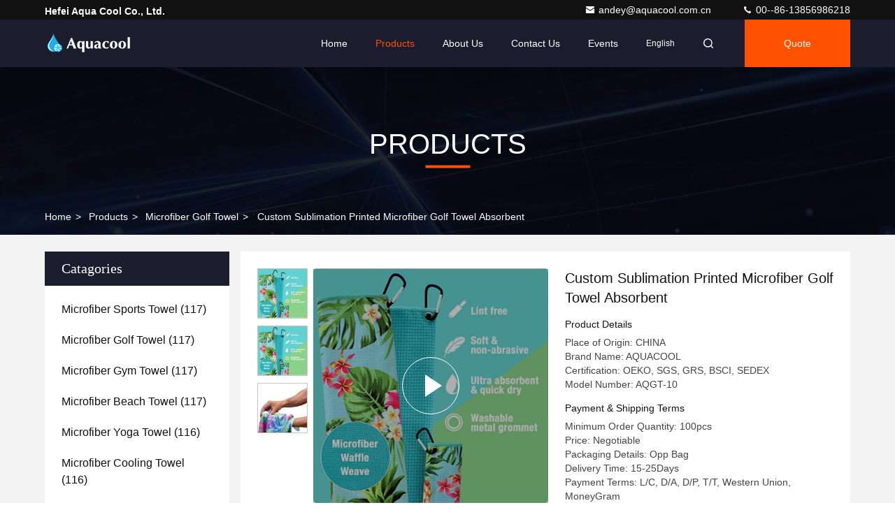

--- FILE ---
content_type: text/html
request_url: https://www.microfibersportstowel.com/sale-35967821-custom-sublimation-printed-microfiber-golf-towel-absorbent.html
body_size: 29824
content:

<!DOCTYPE html>
<html lang="en">
<head>
	<meta charset="utf-8">
	<meta http-equiv="X-UA-Compatible" content="IE=edge">
	<meta name="viewport" content="width=device-width, initial-scale=1.0,minimum-scale=1.0,maximum-scale=1.0,user-scalable=no">
    <title>Custom Sublimation Printed Microfiber Golf Towel Absorbent</title>
    <meta name="keywords" content="Microfiber Golf Towel, Custom Sublimation Printed Microfiber Golf Towel Absorbent, Microfiber Golf Towel for sale, Microfiber Golf Towel price" />
    <meta name="description" content="High quality Custom Sublimation Printed Microfiber Golf Towel Absorbent from China, China's leading product market Microfiber Golf Towel product market, With strict quality control Microfiber Golf Towel factories, Producing high quality Custom Sublimation Printed Microfiber Golf Towel Absorbent Products." />
     <link rel='preload'
					  href=/photo/microfibersportstowel/sitetpl/style/commonV2.css?ver=1750930789 as='style'><link type='text/css' rel='stylesheet'
					  href=/photo/microfibersportstowel/sitetpl/style/commonV2.css?ver=1750930789 media='all'><meta property="og:title" content="Custom Sublimation Printed Microfiber Golf Towel Absorbent" />
<meta property="og:description" content="High quality Custom Sublimation Printed Microfiber Golf Towel Absorbent from China, China's leading product market Microfiber Golf Towel product market, With strict quality control Microfiber Golf Towel factories, Producing high quality Custom Sublimation Printed Microfiber Golf Towel Absorbent Products." />
<meta property="og:type" content="product" />
<meta property="og:availability" content="instock" />
<meta property="og:site_name" content="Hefei Aqua Cool Co., Ltd." />
<meta property="og:url" content="https://www.microfibersportstowel.com/sale-35967821-custom-sublimation-printed-microfiber-golf-towel-absorbent.html" />
<meta property="og:image" content="https://www.microfibersportstowel.com/photo/ps141424532-custom_sublimation_printed_microfiber_golf_towel_absorbent.jpg" />
<link rel="canonical" href="https://www.microfibersportstowel.com/sale-35967821-custom-sublimation-printed-microfiber-golf-towel-absorbent.html" />
<link rel="stylesheet" type="text/css" href="/js/guidefirstcommon.css" />
<link rel="stylesheet" type="text/css" href="/js/guidecommon_99709.css" />
<style type="text/css">
/*<![CDATA[*/
.consent__cookie {position: fixed;top: 0;left: 0;width: 100%;height: 0%;z-index: 100000;}.consent__cookie_bg {position: fixed;top: 0;left: 0;width: 100%;height: 100%;background: #000;opacity: .6;display: none }.consent__cookie_rel {position: fixed;bottom:0;left: 0;width: 100%;background: #fff;display: -webkit-box;display: -ms-flexbox;display: flex;flex-wrap: wrap;padding: 24px 80px;-webkit-box-sizing: border-box;box-sizing: border-box;-webkit-box-pack: justify;-ms-flex-pack: justify;justify-content: space-between;-webkit-transition: all ease-in-out .3s;transition: all ease-in-out .3s }.consent__close {position: absolute;top: 20px;right: 20px;cursor: pointer }.consent__close svg {fill: #777 }.consent__close:hover svg {fill: #000 }.consent__cookie_box {flex: 1;word-break: break-word;}.consent__warm {color: #777;font-size: 16px;margin-bottom: 12px;line-height: 19px }.consent__title {color: #333;font-size: 20px;font-weight: 600;margin-bottom: 12px;line-height: 23px }.consent__itxt {color: #333;font-size: 14px;margin-bottom: 12px;display: -webkit-box;display: -ms-flexbox;display: flex;-webkit-box-align: center;-ms-flex-align: center;align-items: center }.consent__itxt i {display: -webkit-inline-box;display: -ms-inline-flexbox;display: inline-flex;width: 28px;height: 28px;border-radius: 50%;background: #e0f9e9;margin-right: 8px;-webkit-box-align: center;-ms-flex-align: center;align-items: center;-webkit-box-pack: center;-ms-flex-pack: center;justify-content: center }.consent__itxt svg {fill: #3ca860 }.consent__txt {color: #a6a6a6;font-size: 14px;margin-bottom: 8px;line-height: 17px }.consent__btns {display: -webkit-box;display: -ms-flexbox;display: flex;-webkit-box-orient: vertical;-webkit-box-direction: normal;-ms-flex-direction: column;flex-direction: column;-webkit-box-pack: center;-ms-flex-pack: center;justify-content: center;flex-shrink: 0;}.consent__btn {width: 280px;height: 40px;line-height: 40px;text-align: center;background: #3ca860;color: #fff;border-radius: 4px;margin: 8px 0;-webkit-box-sizing: border-box;box-sizing: border-box;cursor: pointer;font-size:14px}.consent__btn:hover {background: #00823b }.consent__btn.empty {color: #3ca860;border: 1px solid #3ca860;background: #fff }.consent__btn.empty:hover {background: #3ca860;color: #fff }.open .consent__cookie_bg {display: block }.open .consent__cookie_rel {bottom: 0 }@media (max-width: 760px) {.consent__btns {width: 100%;align-items: center;}.consent__cookie_rel {padding: 20px 24px }}.consent__cookie.open {display: block;}.consent__cookie {display: none;}
/*]]>*/
</style>
<style type="text/css">
/*<![CDATA[*/
@media only screen and (max-width:640px){.contact_now_dialog .content-wrap .desc{background-image:url(/images/cta_images/bg_s.png) !important}}.contact_now_dialog .content-wrap .content-wrap_header .cta-close{background-image:url(/images/cta_images/sprite.png) !important}.contact_now_dialog .content-wrap .desc{background-image:url(/images/cta_images/bg_l.png) !important}.contact_now_dialog .content-wrap .cta-btn i{background-image:url(/images/cta_images/sprite.png) !important}.contact_now_dialog .content-wrap .head-tip img{content:url(/images/cta_images/cta_contact_now.png) !important}.cusim{background-image:url(/images/imicon/im.svg) !important}.cuswa{background-image:url(/images/imicon/wa.png) !important}.cusall{background-image:url(/images/imicon/allchat.svg) !important}
/*]]>*/
</style>
<script type="text/javascript" src="/js/guidefirstcommon.js"></script>
<script type="text/javascript">
/*<![CDATA[*/
window.isvideotpl = 0;window.detailurl = '';
var colorUrl = '';var isShowGuide = 2;var showGuideColor = 0;var im_appid = 10003;var im_msg="Good day, what product are you looking for?";

var cta_cid = 209341;var use_defaulProductInfo = 1;var cta_pid = 35967821;var test_company = 0;var webim_domain = '';var company_type = 0;var cta_equipment = 'pc'; var setcookie = 'setwebimCookie(88607,35967821,0)'; var whatsapplink = "https://wa.me/8613856986218?text=Hi%2C+I%27m+interested+in+Custom+Sublimation+Printed+Microfiber+Golf+Towel+Absorbent."; function insertMeta(){var str = '<meta name="mobile-web-app-capable" content="yes" /><meta name="viewport" content="width=device-width, initial-scale=1.0" />';document.head.insertAdjacentHTML('beforeend',str);} var element = document.querySelector('a.footer_webim_a[href="/webim/webim_tab.html"]');if (element) {element.parentNode.removeChild(element);}

var colorUrl = '';
var aisearch = 0;
var selfUrl = '';
window.playerReportUrl='/vod/view_count/report';
var query_string = ["Products","Detail"];
var g_tp = '';
var customtplcolor = 99709;
var str_chat = 'chat';
				var str_call_now = 'call now';
var str_chat_now = 'chat now';
var str_contact1 = 'Get Best Price';var str_chat_lang='english';var str_contact2 = 'Get Price';var str_contact2 = 'Best Price';var str_contact = 'Contact';
window.predomainsub = "";
/*]]>*/
</script>
</head>
<body>
<img src="/logo.gif" style="display:none" alt="logo"/>
<a style="display: none!important;" title="Hefei Aqua Cool Co., Ltd." class="float-inquiry" href="/contactnow.html" onclick='setinquiryCookie("{\"showproduct\":1,\"pid\":\"35967821\",\"name\":\"Custom Sublimation Printed Microfiber Golf Towel Absorbent\",\"source_url\":\"\\/sale-35967821-custom-sublimation-printed-microfiber-golf-towel-absorbent.html\",\"picurl\":\"\\/photo\\/pd141424532-custom_sublimation_printed_microfiber_golf_towel_absorbent.jpg\",\"propertyDetail\":[[\"color\",\"Custom color\"],[\"OEM &amp; ODM\",\"Accepet\"],[\"Samples\",\"Samples Avaliable\"],[\"Size\",\"Accept Custom Size\"]],\"company_name\":null,\"picurl_c\":\"\\/photo\\/pc141424532-custom_sublimation_printed_microfiber_golf_towel_absorbent.jpg\",\"price\":\"Negotiable\",\"username\":\"Lara\",\"viewTime\":\"Last Login : 6 hours 39 minutes ago\",\"subject\":\"Please send me more information on your Custom Sublimation Printed Microfiber Golf Towel Absorbent\",\"countrycode\":\"\"}");'></a>
<!-- Event snippet for 询盘 conversion page
In your html page, add the snippet and call gtag_report_conversion when someone clicks on the chosen link or button. -->
<script>
function gtag_report_conversion(url) {
  var callback = function () {
    if (typeof(url) != 'undefined') {
      window.location = url;
    }
  };
  gtag('event', 'conversion', {
      'send_to': 'AW-16663256682/58JkCJ2-gswZEOq81Ik-',
      'event_callback': callback
  });
  return false;
}
</script><script>
var originProductInfo = '';
var originProductInfo = {"showproduct":1,"pid":"35967821","name":"Custom Sublimation Printed Microfiber Golf Towel Absorbent","source_url":"\/sale-35967821-custom-sublimation-printed-microfiber-golf-towel-absorbent.html","picurl":"\/photo\/pd141424532-custom_sublimation_printed_microfiber_golf_towel_absorbent.jpg","propertyDetail":[["color","Custom color"],["OEM &amp; ODM","Accepet"],["Samples","Samples Avaliable"],["Size","Accept Custom Size"]],"company_name":null,"picurl_c":"\/photo\/pc141424532-custom_sublimation_printed_microfiber_golf_towel_absorbent.jpg","price":"Negotiable","username":"Lara","viewTime":"Last Login : 1 hours 39 minutes ago","subject":"What is your best price for Custom Sublimation Printed Microfiber Golf Towel Absorbent","countrycode":""};
var save_url = "/contactsave.html";
var update_url = "/updateinquiry.html";
var productInfo = {};
var defaulProductInfo = {};
var myDate = new Date();
var curDate = myDate.getFullYear()+'-'+(parseInt(myDate.getMonth())+1)+'-'+myDate.getDate();
var message = '';
var default_pop = 1;
var leaveMessageDialog = document.getElementsByClassName('leave-message-dialog')[0]; // 获取弹层
var _$$ = function (dom) {
    return document.querySelectorAll(dom);
};
resInfo = originProductInfo;
resInfo['name'] = resInfo['name'] || '';
defaulProductInfo.pid = resInfo['pid'];
defaulProductInfo.productName = resInfo['name'] ?? '';
defaulProductInfo.productInfo = resInfo['propertyDetail'];
defaulProductInfo.productImg = resInfo['picurl_c'];
defaulProductInfo.subject = resInfo['subject'] ?? '';
defaulProductInfo.productImgAlt = resInfo['name'] ?? '';
var inquirypopup_tmp = 1;
var message = 'Dear,'+'\r\n'+"I am interested in"+' '+trim(resInfo['name'])+", could you send me more details such as type, size, MOQ, material, etc."+'\r\n'+"Thanks!"+'\r\n'+"Waiting for your reply.";
var message_1 = 'Dear,'+'\r\n'+"I am interested in"+' '+trim(resInfo['name'])+", could you send me more details such as type, size, MOQ, material, etc."+'\r\n'+"Thanks!"+'\r\n'+"Waiting for your reply.";
var message_2 = 'Hello,'+'\r\n'+"I am looking for"+' '+trim(resInfo['name'])+", please send me the price, specification and picture."+'\r\n'+"Your swift response will be highly appreciated."+'\r\n'+"Feel free to contact me for more information."+'\r\n'+"Thanks a lot.";
var message_3 = 'Hello,'+'\r\n'+trim(resInfo['name'])+' '+"meets my expectations."+'\r\n'+"Please give me the best price and some other product information."+'\r\n'+"Feel free to contact me via my mail."+'\r\n'+"Thanks a lot.";
var message_5 = 'Hi there,'+'\r\n'+"I am very interested in your"+' '+trim(resInfo['name'])+'.'+'\r\n'+"Please send me your product details."+'\r\n'+"Looking forward to your quick reply."+'\r\n'+"Feel free to contact me by mail."+'\r\n'+"Regards!";
var message_4 = 'Dear,'+'\r\n'+"What is the FOB price on your"+' '+trim(resInfo['name'])+'?'+'\r\n'+"Which is the nearest port name?"+'\r\n'+"Please reply me as soon as possible, it would be better to share further information."+'\r\n'+"Regards!";
var message_6 = 'Dear,'+'\r\n'+"Please provide us with information about your"+' '+trim(resInfo['name'])+", such as type, size, material, and of course the best price."+'\r\n'+"Looking forward to your quick reply."+'\r\n'+"Thank you!";
var message_7 = 'Dear,'+'\r\n'+"Can you supply"+' '+trim(resInfo['name'])+" for us?"+'\r\n'+"First we want a price list and some product details."+'\r\n'+"I hope to get reply asap and look forward to cooperation."+'\r\n'+"Thank you very much.";
var message_8 = 'hi,'+'\r\n'+"I am looking for"+' '+trim(resInfo['name'])+", please give me some more detailed product information."+'\r\n'+"I look forward to your reply."+'\r\n'+"Thank you!";
var message_9 = 'Hello,'+'\r\n'+"Your"+' '+trim(resInfo['name'])+" meets my requirements very well."+'\r\n'+"Please send me the price, specification, and similar model will be OK."+'\r\n'+"Feel free to chat with me."+'\r\n'+"Thanks!";
var message_10 = 'Dear,'+'\r\n'+"I want to know more about the details and quotation of"+' '+trim(resInfo['name'])+'.'+'\r\n'+"Feel free to contact me."+'\r\n'+"Regards!";

var r = getRandom(1,10);

defaulProductInfo.message = eval("message_"+r);
    defaulProductInfo.message = eval("message_"+r);
        var mytAjax = {

    post: function(url, data, fn) {
        var xhr = new XMLHttpRequest();
        xhr.open("POST", url, true);
        xhr.setRequestHeader("Content-Type", "application/x-www-form-urlencoded;charset=UTF-8");
        xhr.setRequestHeader("X-Requested-With", "XMLHttpRequest");
        xhr.setRequestHeader('Content-Type','text/plain;charset=UTF-8');
        xhr.onreadystatechange = function() {
            if(xhr.readyState == 4 && (xhr.status == 200 || xhr.status == 304)) {
                fn.call(this, xhr.responseText);
            }
        };
        xhr.send(data);
    },

    postform: function(url, data, fn) {
        var xhr = new XMLHttpRequest();
        xhr.open("POST", url, true);
        xhr.setRequestHeader("X-Requested-With", "XMLHttpRequest");
        xhr.onreadystatechange = function() {
            if(xhr.readyState == 4 && (xhr.status == 200 || xhr.status == 304)) {
                fn.call(this, xhr.responseText);
            }
        };
        xhr.send(data);
    }
};
/*window.onload = function(){
    leaveMessageDialog = document.getElementsByClassName('leave-message-dialog')[0];
    if (window.localStorage.recordDialogStatus=='undefined' || (window.localStorage.recordDialogStatus!='undefined' && window.localStorage.recordDialogStatus != curDate)) {
        setTimeout(function(){
            if(parseInt(inquirypopup_tmp%10) == 1){
                creatDialog(defaulProductInfo, 1);
            }
        }, 6000);
    }
};*/
function trim(str)
{
    str = str.replace(/(^\s*)/g,"");
    return str.replace(/(\s*$)/g,"");
};
function getRandom(m,n){
    var num = Math.floor(Math.random()*(m - n) + n);
    return num;
};
function strBtn(param) {

    var starattextarea = document.getElementById("textareamessage").value.length;
    var email = document.getElementById("startEmail").value;

    var default_tip = document.querySelectorAll(".watermark_container").length;
    if (20 < starattextarea && starattextarea < 3000) {
        if(default_tip>0){
            document.getElementById("textareamessage1").parentNode.parentNode.nextElementSibling.style.display = "none";
        }else{
            document.getElementById("textareamessage1").parentNode.nextElementSibling.style.display = "none";
        }

    } else {
        if(default_tip>0){
            document.getElementById("textareamessage1").parentNode.parentNode.nextElementSibling.style.display = "block";
        }else{
            document.getElementById("textareamessage1").parentNode.nextElementSibling.style.display = "block";
        }

        return;
    }

    // var re = /^([a-zA-Z0-9_-])+@([a-zA-Z0-9_-])+\.([a-zA-Z0-9_-])+/i;/*邮箱不区分大小写*/
    var re = /^[a-zA-Z0-9][\w-]*(\.?[\w-]+)*@[a-zA-Z0-9-]+(\.[a-zA-Z0-9]+)+$/i;
    if (!re.test(email)) {
        document.getElementById("startEmail").nextElementSibling.style.display = "block";
        return;
    } else {
        document.getElementById("startEmail").nextElementSibling.style.display = "none";
    }

    var subject = document.getElementById("pop_subject").value;
    var pid = document.getElementById("pop_pid").value;
    var message = document.getElementById("textareamessage").value;
    var sender_email = document.getElementById("startEmail").value;
    var tel = '';
    if (document.getElementById("tel0") != undefined && document.getElementById("tel0") != '')
        tel = document.getElementById("tel0").value;
    var form_serialize = '&tel='+tel;

    form_serialize = form_serialize.replace(/\+/g, "%2B");
    mytAjax.post(save_url,"pid="+pid+"&subject="+subject+"&email="+sender_email+"&message="+(message)+form_serialize,function(res){
        var mes = JSON.parse(res);
        if(mes.status == 200){
            var iid = mes.iid;
            document.getElementById("pop_iid").value = iid;
            document.getElementById("pop_uuid").value = mes.uuid;

            if(typeof gtag_report_conversion === "function"){
                gtag_report_conversion();//执行统计js代码
            }
            if(typeof fbq === "function"){
                fbq('track','Purchase');//执行统计js代码
            }
        }
    });
    for (var index = 0; index < document.querySelectorAll(".dialog-content-pql").length; index++) {
        document.querySelectorAll(".dialog-content-pql")[index].style.display = "none";
    };
    $('#idphonepql').val(tel);
    document.getElementById("dialog-content-pql-id").style.display = "block";
    ;
};
function twoBtnOk(param) {

    var selectgender = document.getElementById("Mr").innerHTML;
    var iid = document.getElementById("pop_iid").value;
    var sendername = document.getElementById("idnamepql").value;
    var senderphone = document.getElementById("idphonepql").value;
    var sendercname = document.getElementById("idcompanypql").value;
    var uuid = document.getElementById("pop_uuid").value;
    var gender = 2;
    if(selectgender == 'Mr.') gender = 0;
    if(selectgender == 'Mrs.') gender = 1;
    var pid = document.getElementById("pop_pid").value;
    var form_serialize = '';

        form_serialize = form_serialize.replace(/\+/g, "%2B");

    mytAjax.post(update_url,"iid="+iid+"&gender="+gender+"&uuid="+uuid+"&name="+(sendername)+"&tel="+(senderphone)+"&company="+(sendercname)+form_serialize,function(res){});

    for (var index = 0; index < document.querySelectorAll(".dialog-content-pql").length; index++) {
        document.querySelectorAll(".dialog-content-pql")[index].style.display = "none";
    };
    document.getElementById("dialog-content-pql-ok").style.display = "block";

};
function toCheckMust(name) {
    $('#'+name+'error').hide();
}
function handClidk(param) {
    var starattextarea = document.getElementById("textareamessage1").value.length;
    var email = document.getElementById("startEmail1").value;
    var default_tip = document.querySelectorAll(".watermark_container").length;
    if (20 < starattextarea && starattextarea < 3000) {
        if(default_tip>0){
            document.getElementById("textareamessage1").parentNode.parentNode.nextElementSibling.style.display = "none";
        }else{
            document.getElementById("textareamessage1").parentNode.nextElementSibling.style.display = "none";
        }

    } else {
        if(default_tip>0){
            document.getElementById("textareamessage1").parentNode.parentNode.nextElementSibling.style.display = "block";
        }else{
            document.getElementById("textareamessage1").parentNode.nextElementSibling.style.display = "block";
        }

        return;
    }

    // var re = /^([a-zA-Z0-9_-])+@([a-zA-Z0-9_-])+\.([a-zA-Z0-9_-])+/i;
    var re = /^[a-zA-Z0-9][\w-]*(\.?[\w-]+)*@[a-zA-Z0-9-]+(\.[a-zA-Z0-9]+)+$/i;
    if (!re.test(email)) {
        document.getElementById("startEmail1").nextElementSibling.style.display = "block";
        return;
    } else {
        document.getElementById("startEmail1").nextElementSibling.style.display = "none";
    }

    var subject = document.getElementById("pop_subject").value;
    var pid = document.getElementById("pop_pid").value;
    var message = document.getElementById("textareamessage1").value;
    var sender_email = document.getElementById("startEmail1").value;
    var form_serialize = tel = '';
    if (document.getElementById("tel1") != undefined && document.getElementById("tel1") != '')
        tel = document.getElementById("tel1").value;
        mytAjax.post(save_url,"email="+sender_email+"&tel="+tel+"&pid="+pid+"&message="+message+"&subject="+subject+form_serialize,function(res){

        var mes = JSON.parse(res);
        if(mes.status == 200){
            var iid = mes.iid;
            document.getElementById("pop_iid").value = iid;
            document.getElementById("pop_uuid").value = mes.uuid;
            if(typeof gtag_report_conversion === "function"){
                gtag_report_conversion();//执行统计js代码
            }
        }

    });
    for (var index = 0; index < document.querySelectorAll(".dialog-content-pql").length; index++) {
        document.querySelectorAll(".dialog-content-pql")[index].style.display = "none";
    };
    $('#idphonepql').val(tel);
    document.getElementById("dialog-content-pql-id").style.display = "block";

};
window.addEventListener('load', function () {
    $('.checkbox-wrap label').each(function(){
        if($(this).find('input').prop('checked')){
            $(this).addClass('on')
        }else {
            $(this).removeClass('on')
        }
    })
    $(document).on('click', '.checkbox-wrap label' , function(ev){
        if (ev.target.tagName.toUpperCase() != 'INPUT') {
            $(this).toggleClass('on')
        }
    })
})

function hand_video(pdata) {
    data = JSON.parse(pdata);
    productInfo.productName = data.productName;
    productInfo.productInfo = data.productInfo;
    productInfo.productImg = data.productImg;
    productInfo.subject = data.subject;

    var message = 'Dear,'+'\r\n'+"I am interested in"+' '+trim(data.productName)+", could you send me more details such as type, size, quantity, material, etc."+'\r\n'+"Thanks!"+'\r\n'+"Waiting for your reply.";

    var message = 'Dear,'+'\r\n'+"I am interested in"+' '+trim(data.productName)+", could you send me more details such as type, size, MOQ, material, etc."+'\r\n'+"Thanks!"+'\r\n'+"Waiting for your reply.";
    var message_1 = 'Dear,'+'\r\n'+"I am interested in"+' '+trim(data.productName)+", could you send me more details such as type, size, MOQ, material, etc."+'\r\n'+"Thanks!"+'\r\n'+"Waiting for your reply.";
    var message_2 = 'Hello,'+'\r\n'+"I am looking for"+' '+trim(data.productName)+", please send me the price, specification and picture."+'\r\n'+"Your swift response will be highly appreciated."+'\r\n'+"Feel free to contact me for more information."+'\r\n'+"Thanks a lot.";
    var message_3 = 'Hello,'+'\r\n'+trim(data.productName)+' '+"meets my expectations."+'\r\n'+"Please give me the best price and some other product information."+'\r\n'+"Feel free to contact me via my mail."+'\r\n'+"Thanks a lot.";

    var message_4 = 'Dear,'+'\r\n'+"What is the FOB price on your"+' '+trim(data.productName)+'?'+'\r\n'+"Which is the nearest port name?"+'\r\n'+"Please reply me as soon as possible, it would be better to share further information."+'\r\n'+"Regards!";
    var message_5 = 'Hi there,'+'\r\n'+"I am very interested in your"+' '+trim(data.productName)+'.'+'\r\n'+"Please send me your product details."+'\r\n'+"Looking forward to your quick reply."+'\r\n'+"Feel free to contact me by mail."+'\r\n'+"Regards!";

    var message_6 = 'Dear,'+'\r\n'+"Please provide us with information about your"+' '+trim(data.productName)+", such as type, size, material, and of course the best price."+'\r\n'+"Looking forward to your quick reply."+'\r\n'+"Thank you!";
    var message_7 = 'Dear,'+'\r\n'+"Can you supply"+' '+trim(data.productName)+" for us?"+'\r\n'+"First we want a price list and some product details."+'\r\n'+"I hope to get reply asap and look forward to cooperation."+'\r\n'+"Thank you very much.";
    var message_8 = 'hi,'+'\r\n'+"I am looking for"+' '+trim(data.productName)+", please give me some more detailed product information."+'\r\n'+"I look forward to your reply."+'\r\n'+"Thank you!";
    var message_9 = 'Hello,'+'\r\n'+"Your"+' '+trim(data.productName)+" meets my requirements very well."+'\r\n'+"Please send me the price, specification, and similar model will be OK."+'\r\n'+"Feel free to chat with me."+'\r\n'+"Thanks!";
    var message_10 = 'Dear,'+'\r\n'+"I want to know more about the details and quotation of"+' '+trim(data.productName)+'.'+'\r\n'+"Feel free to contact me."+'\r\n'+"Regards!";

    var r = getRandom(1,10);

    productInfo.message = eval("message_"+r);
            if(parseInt(inquirypopup_tmp/10) == 1){
        productInfo.message = "";
    }
    productInfo.pid = data.pid;
    creatDialog(productInfo, 2);
};

function handDialog(pdata) {
    data = JSON.parse(pdata);
    productInfo.productName = data.productName;
    productInfo.productInfo = data.productInfo;
    productInfo.productImg = data.productImg;
    productInfo.subject = data.subject;

    var message = 'Dear,'+'\r\n'+"I am interested in"+' '+trim(data.productName)+", could you send me more details such as type, size, quantity, material, etc."+'\r\n'+"Thanks!"+'\r\n'+"Waiting for your reply.";

    var message = 'Dear,'+'\r\n'+"I am interested in"+' '+trim(data.productName)+", could you send me more details such as type, size, MOQ, material, etc."+'\r\n'+"Thanks!"+'\r\n'+"Waiting for your reply.";
    var message_1 = 'Dear,'+'\r\n'+"I am interested in"+' '+trim(data.productName)+", could you send me more details such as type, size, MOQ, material, etc."+'\r\n'+"Thanks!"+'\r\n'+"Waiting for your reply.";
    var message_2 = 'Hello,'+'\r\n'+"I am looking for"+' '+trim(data.productName)+", please send me the price, specification and picture."+'\r\n'+"Your swift response will be highly appreciated."+'\r\n'+"Feel free to contact me for more information."+'\r\n'+"Thanks a lot.";
    var message_3 = 'Hello,'+'\r\n'+trim(data.productName)+' '+"meets my expectations."+'\r\n'+"Please give me the best price and some other product information."+'\r\n'+"Feel free to contact me via my mail."+'\r\n'+"Thanks a lot.";

    var message_4 = 'Dear,'+'\r\n'+"What is the FOB price on your"+' '+trim(data.productName)+'?'+'\r\n'+"Which is the nearest port name?"+'\r\n'+"Please reply me as soon as possible, it would be better to share further information."+'\r\n'+"Regards!";
    var message_5 = 'Hi there,'+'\r\n'+"I am very interested in your"+' '+trim(data.productName)+'.'+'\r\n'+"Please send me your product details."+'\r\n'+"Looking forward to your quick reply."+'\r\n'+"Feel free to contact me by mail."+'\r\n'+"Regards!";
        var message_6 = 'Dear,'+'\r\n'+"Please provide us with information about your"+' '+trim(data.productName)+", such as type, size, material, and of course the best price."+'\r\n'+"Looking forward to your quick reply."+'\r\n'+"Thank you!";
    var message_7 = 'Dear,'+'\r\n'+"Can you supply"+' '+trim(data.productName)+" for us?"+'\r\n'+"First we want a price list and some product details."+'\r\n'+"I hope to get reply asap and look forward to cooperation."+'\r\n'+"Thank you very much.";
    var message_8 = 'hi,'+'\r\n'+"I am looking for"+' '+trim(data.productName)+", please give me some more detailed product information."+'\r\n'+"I look forward to your reply."+'\r\n'+"Thank you!";
    var message_9 = 'Hello,'+'\r\n'+"Your"+' '+trim(data.productName)+" meets my requirements very well."+'\r\n'+"Please send me the price, specification, and similar model will be OK."+'\r\n'+"Feel free to chat with me."+'\r\n'+"Thanks!";
    var message_10 = 'Dear,'+'\r\n'+"I want to know more about the details and quotation of"+' '+trim(data.productName)+'.'+'\r\n'+"Feel free to contact me."+'\r\n'+"Regards!";

    var r = getRandom(1,10);
    productInfo.message = eval("message_"+r);
            if(parseInt(inquirypopup_tmp/10) == 1){
        productInfo.message = "";
    }
    productInfo.pid = data.pid;
    creatDialog(productInfo, 2);
};

function closepql(param) {

    leaveMessageDialog.style.display = 'none';
};

function closepql2(param) {

    for (var index = 0; index < document.querySelectorAll(".dialog-content-pql").length; index++) {
        document.querySelectorAll(".dialog-content-pql")[index].style.display = "none";
    };
    document.getElementById("dialog-content-pql-ok").style.display = "block";
};

function decodeHtmlEntities(str) {
    var tempElement = document.createElement('div');
    tempElement.innerHTML = str;
    return tempElement.textContent || tempElement.innerText || '';
}

function initProduct(productInfo,type){

    productInfo.productName = decodeHtmlEntities(productInfo.productName);
    productInfo.message = decodeHtmlEntities(productInfo.message);

    leaveMessageDialog = document.getElementsByClassName('leave-message-dialog')[0];
    leaveMessageDialog.style.display = "block";
    if(type == 3){
        var popinquiryemail = document.getElementById("popinquiryemail").value;
        _$$("#startEmail1")[0].value = popinquiryemail;
    }else{
        _$$("#startEmail1")[0].value = "";
    }
    _$$("#startEmail")[0].value = "";
    _$$("#idnamepql")[0].value = "";
    _$$("#idphonepql")[0].value = "";
    _$$("#idcompanypql")[0].value = "";

    _$$("#pop_pid")[0].value = productInfo.pid;
    _$$("#pop_subject")[0].value = productInfo.subject;
    
    if(parseInt(inquirypopup_tmp/10) == 1){
        productInfo.message = "";
    }

    _$$("#textareamessage1")[0].value = productInfo.message;
    _$$("#textareamessage")[0].value = productInfo.message;

    _$$("#dialog-content-pql-id .titlep")[0].innerHTML = productInfo.productName;
    _$$("#dialog-content-pql-id img")[0].setAttribute("src", productInfo.productImg);
    _$$("#dialog-content-pql-id img")[0].setAttribute("alt", productInfo.productImgAlt);

    _$$("#dialog-content-pql-id-hand img")[0].setAttribute("src", productInfo.productImg);
    _$$("#dialog-content-pql-id-hand img")[0].setAttribute("alt", productInfo.productImgAlt);
    _$$("#dialog-content-pql-id-hand .titlep")[0].innerHTML = productInfo.productName;

    if (productInfo.productInfo.length > 0) {
        var ul2, ul;
        ul = document.createElement("ul");
        for (var index = 0; index < productInfo.productInfo.length; index++) {
            var el = productInfo.productInfo[index];
            var li = document.createElement("li");
            var span1 = document.createElement("span");
            span1.innerHTML = el[0] + ":";
            var span2 = document.createElement("span");
            span2.innerHTML = el[1];
            li.appendChild(span1);
            li.appendChild(span2);
            ul.appendChild(li);

        }
        ul2 = ul.cloneNode(true);
        if (type === 1) {
            _$$("#dialog-content-pql-id .left")[0].replaceChild(ul, _$$("#dialog-content-pql-id .left ul")[0]);
        } else {
            _$$("#dialog-content-pql-id-hand .left")[0].replaceChild(ul2, _$$("#dialog-content-pql-id-hand .left ul")[0]);
            _$$("#dialog-content-pql-id .left")[0].replaceChild(ul, _$$("#dialog-content-pql-id .left ul")[0]);
        }
    };
    for (var index = 0; index < _$$("#dialog-content-pql-id .right ul li").length; index++) {
        _$$("#dialog-content-pql-id .right ul li")[index].addEventListener("click", function (params) {
            _$$("#dialog-content-pql-id .right #Mr")[0].innerHTML = this.innerHTML
        }, false)

    };

};
function closeInquiryCreateDialog() {
    document.getElementById("xuanpan_dialog_box_pql").style.display = "none";
};
function showInquiryCreateDialog() {
    document.getElementById("xuanpan_dialog_box_pql").style.display = "block";
};
function submitPopInquiry(){
    var message = document.getElementById("inquiry_message").value;
    var email = document.getElementById("inquiry_email").value;
    var subject = defaulProductInfo.subject;
    var pid = defaulProductInfo.pid;
    if (email === undefined) {
        showInquiryCreateDialog();
        document.getElementById("inquiry_email").style.border = "1px solid red";
        return false;
    };
    if (message === undefined) {
        showInquiryCreateDialog();
        document.getElementById("inquiry_message").style.border = "1px solid red";
        return false;
    };
    if (email.search(/^\w+((-\w+)|(\.\w+))*\@[A-Za-z0-9]+((\.|-)[A-Za-z0-9]+)*\.[A-Za-z0-9]+$/) == -1) {
        document.getElementById("inquiry_email").style.border= "1px solid red";
        showInquiryCreateDialog();
        return false;
    } else {
        document.getElementById("inquiry_email").style.border= "";
    };
    if (message.length < 20 || message.length >3000) {
        showInquiryCreateDialog();
        document.getElementById("inquiry_message").style.border = "1px solid red";
        return false;
    } else {
        document.getElementById("inquiry_message").style.border = "";
    };
    var tel = '';
    if (document.getElementById("tel") != undefined && document.getElementById("tel") != '')
        tel = document.getElementById("tel").value;

    mytAjax.post(save_url,"pid="+pid+"&subject="+subject+"&email="+email+"&message="+(message)+'&tel='+tel,function(res){
        var mes = JSON.parse(res);
        if(mes.status == 200){
            var iid = mes.iid;
            document.getElementById("pop_iid").value = iid;
            document.getElementById("pop_uuid").value = mes.uuid;

        }
    });
    initProduct(defaulProductInfo);
    for (var index = 0; index < document.querySelectorAll(".dialog-content-pql").length; index++) {
        document.querySelectorAll(".dialog-content-pql")[index].style.display = "none";
    };
    $('#idphonepql').val(tel);
    document.getElementById("dialog-content-pql-id").style.display = "block";

};

//带附件上传
function submitPopInquiryfile(email_id,message_id,check_sort,name_id,phone_id,company_id,attachments){

    if(typeof(check_sort) == 'undefined'){
        check_sort = 0;
    }
    var message = document.getElementById(message_id).value;
    var email = document.getElementById(email_id).value;
    var attachments = document.getElementById(attachments).value;
    if(typeof(name_id) !== 'undefined' && name_id != ""){
        var name  = document.getElementById(name_id).value;
    }
    if(typeof(phone_id) !== 'undefined' && phone_id != ""){
        var phone = document.getElementById(phone_id).value;
    }
    if(typeof(company_id) !== 'undefined' && company_id != ""){
        var company = document.getElementById(company_id).value;
    }
    var subject = defaulProductInfo.subject;
    var pid = defaulProductInfo.pid;

    if(check_sort == 0){
        if (email === undefined) {
            showInquiryCreateDialog();
            document.getElementById(email_id).style.border = "1px solid red";
            return false;
        };
        if (message === undefined) {
            showInquiryCreateDialog();
            document.getElementById(message_id).style.border = "1px solid red";
            return false;
        };

        if (email.search(/^\w+((-\w+)|(\.\w+))*\@[A-Za-z0-9]+((\.|-)[A-Za-z0-9]+)*\.[A-Za-z0-9]+$/) == -1) {
            document.getElementById(email_id).style.border= "1px solid red";
            showInquiryCreateDialog();
            return false;
        } else {
            document.getElementById(email_id).style.border= "";
        };
        if (message.length < 20 || message.length >3000) {
            showInquiryCreateDialog();
            document.getElementById(message_id).style.border = "1px solid red";
            return false;
        } else {
            document.getElementById(message_id).style.border = "";
        };
    }else{

        if (message === undefined) {
            showInquiryCreateDialog();
            document.getElementById(message_id).style.border = "1px solid red";
            return false;
        };

        if (email === undefined) {
            showInquiryCreateDialog();
            document.getElementById(email_id).style.border = "1px solid red";
            return false;
        };

        if (message.length < 20 || message.length >3000) {
            showInquiryCreateDialog();
            document.getElementById(message_id).style.border = "1px solid red";
            return false;
        } else {
            document.getElementById(message_id).style.border = "";
        };

        if (email.search(/^\w+((-\w+)|(\.\w+))*\@[A-Za-z0-9]+((\.|-)[A-Za-z0-9]+)*\.[A-Za-z0-9]+$/) == -1) {
            document.getElementById(email_id).style.border= "1px solid red";
            showInquiryCreateDialog();
            return false;
        } else {
            document.getElementById(email_id).style.border= "";
        };

    };

    mytAjax.post(save_url,"pid="+pid+"&subject="+subject+"&email="+email+"&message="+message+"&company="+company+"&attachments="+attachments,function(res){
        var mes = JSON.parse(res);
        if(mes.status == 200){
            var iid = mes.iid;
            document.getElementById("pop_iid").value = iid;
            document.getElementById("pop_uuid").value = mes.uuid;

            if(typeof gtag_report_conversion === "function"){
                gtag_report_conversion();//执行统计js代码
            }
            if(typeof fbq === "function"){
                fbq('track','Purchase');//执行统计js代码
            }
        }
    });
    initProduct(defaulProductInfo);

    if(name !== undefined && name != ""){
        _$$("#idnamepql")[0].value = name;
    }

    if(phone !== undefined && phone != ""){
        _$$("#idphonepql")[0].value = phone;
    }

    if(company !== undefined && company != ""){
        _$$("#idcompanypql")[0].value = company;
    }

    for (var index = 0; index < document.querySelectorAll(".dialog-content-pql").length; index++) {
        document.querySelectorAll(".dialog-content-pql")[index].style.display = "none";
    };
    document.getElementById("dialog-content-pql-id").style.display = "block";

};
function submitPopInquiryByParam(email_id,message_id,check_sort,name_id,phone_id,company_id){

    if(typeof(check_sort) == 'undefined'){
        check_sort = 0;
    }

    var senderphone = '';
    var message = document.getElementById(message_id).value;
    var email = document.getElementById(email_id).value;
    if(typeof(name_id) !== 'undefined' && name_id != ""){
        var name  = document.getElementById(name_id).value;
    }
    if(typeof(phone_id) !== 'undefined' && phone_id != ""){
        var phone = document.getElementById(phone_id).value;
        senderphone = phone;
    }
    if(typeof(company_id) !== 'undefined' && company_id != ""){
        var company = document.getElementById(company_id).value;
    }
    var subject = defaulProductInfo.subject;
    var pid = defaulProductInfo.pid;

    if(check_sort == 0){
        if (email === undefined) {
            showInquiryCreateDialog();
            document.getElementById(email_id).style.border = "1px solid red";
            return false;
        };
        if (message === undefined) {
            showInquiryCreateDialog();
            document.getElementById(message_id).style.border = "1px solid red";
            return false;
        };

        if (email.search(/^\w+((-\w+)|(\.\w+))*\@[A-Za-z0-9]+((\.|-)[A-Za-z0-9]+)*\.[A-Za-z0-9]+$/) == -1) {
            document.getElementById(email_id).style.border= "1px solid red";
            showInquiryCreateDialog();
            return false;
        } else {
            document.getElementById(email_id).style.border= "";
        };
        if (message.length < 20 || message.length >3000) {
            showInquiryCreateDialog();
            document.getElementById(message_id).style.border = "1px solid red";
            return false;
        } else {
            document.getElementById(message_id).style.border = "";
        };
    }else{

        if (message === undefined) {
            showInquiryCreateDialog();
            document.getElementById(message_id).style.border = "1px solid red";
            return false;
        };

        if (email === undefined) {
            showInquiryCreateDialog();
            document.getElementById(email_id).style.border = "1px solid red";
            return false;
        };

        if (message.length < 20 || message.length >3000) {
            showInquiryCreateDialog();
            document.getElementById(message_id).style.border = "1px solid red";
            return false;
        } else {
            document.getElementById(message_id).style.border = "";
        };

        if (email.search(/^\w+((-\w+)|(\.\w+))*\@[A-Za-z0-9]+((\.|-)[A-Za-z0-9]+)*\.[A-Za-z0-9]+$/) == -1) {
            document.getElementById(email_id).style.border= "1px solid red";
            showInquiryCreateDialog();
            return false;
        } else {
            document.getElementById(email_id).style.border= "";
        };

    };

    var productsku = "";
    if($("#product_sku").length > 0){
        productsku = $("#product_sku").html();
    }

    mytAjax.post(save_url,"tel="+senderphone+"&pid="+pid+"&subject="+subject+"&email="+email+"&message="+message+"&messagesku="+encodeURI(productsku),function(res){
        var mes = JSON.parse(res);
        if(mes.status == 200){
            var iid = mes.iid;
            document.getElementById("pop_iid").value = iid;
            document.getElementById("pop_uuid").value = mes.uuid;

            if(typeof gtag_report_conversion === "function"){
                gtag_report_conversion();//执行统计js代码
            }
            if(typeof fbq === "function"){
                fbq('track','Purchase');//执行统计js代码
            }
        }
    });
    initProduct(defaulProductInfo);

    if(name !== undefined && name != ""){
        _$$("#idnamepql")[0].value = name;
    }

    if(phone !== undefined && phone != ""){
        _$$("#idphonepql")[0].value = phone;
    }

    if(company !== undefined && company != ""){
        _$$("#idcompanypql")[0].value = company;
    }

    for (var index = 0; index < document.querySelectorAll(".dialog-content-pql").length; index++) {
        document.querySelectorAll(".dialog-content-pql")[index].style.display = "none";

    };
    document.getElementById("dialog-content-pql-id").style.display = "block";

};

function creat_videoDialog(productInfo, type) {

    if(type == 1){
        if(default_pop != 1){
            return false;
        }
        window.localStorage.recordDialogStatus = curDate;
    }else{
        default_pop = 0;
    }
    initProduct(productInfo, type);
    if (type === 1) {
        // 自动弹出
        for (var index = 0; index < document.querySelectorAll(".dialog-content-pql").length; index++) {

            document.querySelectorAll(".dialog-content-pql")[index].style.display = "none";
        };
        document.getElementById("dialog-content-pql").style.display = "block";
    } else {
        // 手动弹出
        for (var index = 0; index < document.querySelectorAll(".dialog-content-pql").length; index++) {
            document.querySelectorAll(".dialog-content-pql")[index].style.display = "none";
        };
        document.getElementById("dialog-content-pql-id-hand").style.display = "block";
    }
}

function creatDialog(productInfo, type) {

    if(type == 1){
        if(default_pop != 1){
            return false;
        }
        window.localStorage.recordDialogStatus = curDate;
    }else{
        default_pop = 0;
    }
    initProduct(productInfo, type);
    if (type === 1) {
        // 自动弹出
        for (var index = 0; index < document.querySelectorAll(".dialog-content-pql").length; index++) {

            document.querySelectorAll(".dialog-content-pql")[index].style.display = "none";
        };
        document.getElementById("dialog-content-pql").style.display = "block";
    } else {
        // 手动弹出
        for (var index = 0; index < document.querySelectorAll(".dialog-content-pql").length; index++) {
            document.querySelectorAll(".dialog-content-pql")[index].style.display = "none";
        };
        document.getElementById("dialog-content-pql-id-hand").style.display = "block";
    }
}

//带邮箱信息打开询盘框 emailtype=1表示带入邮箱
function openDialog(emailtype){
    var type = 2;//不带入邮箱，手动弹出
    if(emailtype == 1){
        var popinquiryemail = document.getElementById("popinquiryemail").value;
        // var re = /^([a-zA-Z0-9_-])+@([a-zA-Z0-9_-])+\.([a-zA-Z0-9_-])+/i;
        var re = /^[a-zA-Z0-9][\w-]*(\.?[\w-]+)*@[a-zA-Z0-9-]+(\.[a-zA-Z0-9]+)+$/i;
        if (!re.test(popinquiryemail)) {
            //前端提示样式;
            showInquiryCreateDialog();
            document.getElementById("popinquiryemail").style.border = "1px solid red";
            return false;
        } else {
            //前端提示样式;
        }
        var type = 3;
    }
    creatDialog(defaulProductInfo,type);
}

//上传附件
function inquiryUploadFile(){
    var fileObj = document.querySelector("#fileId").files[0];
    //构建表单数据
    var formData = new FormData();
    var filesize = fileObj.size;
    if(filesize > 10485760 || filesize == 0) {
        document.getElementById("filetips").style.display = "block";
        return false;
    }else {
        document.getElementById("filetips").style.display = "none";
    }
    formData.append('popinquiryfile', fileObj);
    document.getElementById("quotefileform").reset();
    var save_url = "/inquiryuploadfile.html";
    mytAjax.postform(save_url,formData,function(res){
        var mes = JSON.parse(res);
        if(mes.status == 200){
            document.getElementById("uploader-file-info").innerHTML = document.getElementById("uploader-file-info").innerHTML + "<span class=op>"+mes.attfile.name+"<a class=delatt id=att"+mes.attfile.id+" onclick=delatt("+mes.attfile.id+");>Delete</a></span>";
            var nowattachs = document.getElementById("attachments").value;
            if( nowattachs !== ""){
                var attachs = JSON.parse(nowattachs);
                attachs[mes.attfile.id] = mes.attfile;
            }else{
                var attachs = {};
                attachs[mes.attfile.id] = mes.attfile;
            }
            document.getElementById("attachments").value = JSON.stringify(attachs);
        }
    });
}
//附件删除
function delatt(attid)
{
    var nowattachs = document.getElementById("attachments").value;
    if( nowattachs !== ""){
        var attachs = JSON.parse(nowattachs);
        if(attachs[attid] == ""){
            return false;
        }
        var formData = new FormData();
        var delfile = attachs[attid]['filename'];
        var save_url = "/inquirydelfile.html";
        if(delfile != "") {
            formData.append('delfile', delfile);
            mytAjax.postform(save_url, formData, function (res) {
                if(res !== "") {
                    var mes = JSON.parse(res);
                    if (mes.status == 200) {
                        delete attachs[attid];
                        document.getElementById("attachments").value = JSON.stringify(attachs);
                        var s = document.getElementById("att"+attid);
                        s.parentNode.remove();
                    }
                }
            });
        }
    }else{
        return false;
    }
}

</script>
<div class="leave-message-dialog" style="display: none">
<style>
    .leave-message-dialog .close:before, .leave-message-dialog .close:after{
        content:initial;
    }
</style>
<div class="dialog-content-pql" id="dialog-content-pql" style="display: none">
    <span class="close" onclick="closepql()"><img src="/images/close.png" alt="close"></span>
    <div class="title">
        <p class="firstp-pql">Leave a Message</p>
        <p class="lastp-pql">We will call you back soon!</p>
    </div>
    <div class="form">
        <div class="textarea">
            <textarea style='font-family: robot;'  name="" id="textareamessage" cols="30" rows="10" style="margin-bottom:14px;width:100%"
                placeholder="Please enter your inquiry details."></textarea>
        </div>
        <p class="error-pql"> <span class="icon-pql"><img src="/images/error.png" alt="Hefei Aqua Cool Co., Ltd."></span> Your message must be between 20-3,000 characters!</p>
        <input id="startEmail" type="text" placeholder="Enter your E-mail" onkeydown="if(event.keyCode === 13){ strBtn();}">
        <p class="error-pql"><span class="icon-pql"><img src="/images/error.png" alt="Hefei Aqua Cool Co., Ltd."></span> Please check your E-mail! </p>
                <div class="operations">
            <div class='btn' id="submitStart" type="submit" onclick="strBtn()">SUBMIT</div>
        </div>
            </div>
</div>
<div class="dialog-content-pql dialog-content-pql-id" id="dialog-content-pql-id" style="display:none">
        <span class="close" onclick="closepql2()"><svg t="1648434466530" class="icon" viewBox="0 0 1024 1024" version="1.1" xmlns="http://www.w3.org/2000/svg" p-id="2198" width="16" height="16"><path d="M576 512l277.333333 277.333333-64 64-277.333333-277.333333L234.666667 853.333333 170.666667 789.333333l277.333333-277.333333L170.666667 234.666667 234.666667 170.666667l277.333333 277.333333L789.333333 170.666667 853.333333 234.666667 576 512z" fill="#444444" p-id="2199"></path></svg></span>
    <div class="left">
        <div class="img"><img></div>
        <p class="titlep"></p>
        <ul> </ul>
    </div>
    <div class="right">
                <p class="title">More information facilitates better communication.</p>
                <div style="position: relative;">
            <div class="mr"> <span id="Mr">Mr.</span>
                <ul>
                    <li>Mr.</li>
                    <li>Mrs.</li>
                </ul>
            </div>
            <input style="text-indent: 80px;" type="text" id="idnamepql" placeholder="Input your name">
        </div>
        <input type="text"  id="idphonepql"  placeholder="Phone Number">
        <input type="text" id="idcompanypql"  placeholder="Company" onkeydown="if(event.keyCode === 13){ twoBtnOk();}">
                <div class="btn form_new" id="twoBtnOk" onclick="twoBtnOk()">OK</div>
    </div>
</div>

<div class="dialog-content-pql dialog-content-pql-ok" id="dialog-content-pql-ok" style="display:none">
        <span class="close" onclick="closepql()"><svg t="1648434466530" class="icon" viewBox="0 0 1024 1024" version="1.1" xmlns="http://www.w3.org/2000/svg" p-id="2198" width="16" height="16"><path d="M576 512l277.333333 277.333333-64 64-277.333333-277.333333L234.666667 853.333333 170.666667 789.333333l277.333333-277.333333L170.666667 234.666667 234.666667 170.666667l277.333333 277.333333L789.333333 170.666667 853.333333 234.666667 576 512z" fill="#444444" p-id="2199"></path></svg></span>
    <div class="duihaook"></div>
        <p class="title">Submitted successfully!</p>
        <p class="p1" style="text-align: center; font-size: 18px; margin-top: 14px;">We will call you back soon!</p>
    <div class="btn" onclick="closepql()" id="endOk" style="margin: 0 auto;margin-top: 50px;">OK</div>
</div>
<div class="dialog-content-pql dialog-content-pql-id dialog-content-pql-id-hand" id="dialog-content-pql-id-hand"
    style="display:none">
     <input type="hidden" name="pop_pid" id="pop_pid" value="0">
     <input type="hidden" name="pop_subject" id="pop_subject" value="">
     <input type="hidden" name="pop_iid" id="pop_iid" value="0">
     <input type="hidden" name="pop_uuid" id="pop_uuid" value="0">
        <span class="close" onclick="closepql()"><svg t="1648434466530" class="icon" viewBox="0 0 1024 1024" version="1.1" xmlns="http://www.w3.org/2000/svg" p-id="2198" width="16" height="16"><path d="M576 512l277.333333 277.333333-64 64-277.333333-277.333333L234.666667 853.333333 170.666667 789.333333l277.333333-277.333333L170.666667 234.666667 234.666667 170.666667l277.333333 277.333333L789.333333 170.666667 853.333333 234.666667 576 512z" fill="#444444" p-id="2199"></path></svg></span>
    <div class="left">
        <div class="img"><img></div>
        <p class="titlep"></p>
        <ul> </ul>
    </div>
    <div class="right" style="float:right">
                <div class="title">
            <p class="firstp-pql">Leave a Message</p>
            <p class="lastp-pql">We will call you back soon!</p>
        </div>
                <div class="form">
            <div class="textarea">
                <textarea style='font-family: robot;' name="message" id="textareamessage1" cols="30" rows="10"
                    placeholder="Please enter your inquiry details."></textarea>
            </div>
            <p class="error-pql"> <span class="icon-pql"><img src="/images/error.png" alt="Hefei Aqua Cool Co., Ltd."></span> Your message must be between 20-3,000 characters!</p>

                            <input style="display:none" id="tel1" name="tel" type="text" oninput="value=value.replace(/[^0-9_+-]/g,'');" placeholder="Phone Number">
                        <input id='startEmail1' name='email' data-type='1' type='text'
                   placeholder="Enter your E-mail"
                   onkeydown='if(event.keyCode === 13){ handClidk();}'>
            <p class='error-pql'><span class='icon-pql'>
                    <img src="/images/error.png" alt="Hefei Aqua Cool Co., Ltd."></span> Please check your E-mail!            </p>

            <div class="operations">
                <div class='btn' id="submitStart1" type="submit" onclick="handClidk()">SUBMIT</div>
            </div>
        </div>
    </div>
</div>
</div>
<div id="xuanpan_dialog_box_pql" class="xuanpan_dialog_box_pql"
    style="display:none;background:rgba(0,0,0,.6);width:100%;height:100%;position: fixed;top:0;left:0;z-index: 999999;">
    <div class="box_pql"
      style="width:526px;height:206px;background:rgba(255,255,255,1);opacity:1;border-radius:4px;position: absolute;left: 50%;top: 50%;transform: translate(-50%,-50%);">
      <div onclick="closeInquiryCreateDialog()" class="close close_create_dialog"
        style="cursor: pointer;height:42px;width:40px;float:right;padding-top: 16px;"><span
          style="display: inline-block;width: 25px;height: 2px;background: rgb(114, 114, 114);transform: rotate(45deg); "><span
            style="display: block;width: 25px;height: 2px;background: rgb(114, 114, 114);transform: rotate(-90deg); "></span></span>
      </div>
      <div
        style="height: 72px; overflow: hidden; text-overflow: ellipsis; display:-webkit-box;-ebkit-line-clamp: 3;-ebkit-box-orient: vertical; margin-top: 58px; padding: 0 84px; font-size: 18px; color: rgba(51, 51, 51, 1); text-align: center; ">
        Please leave your correct email and detailed requirements (20-3,000 characters).</div>
      <div onclick="closeInquiryCreateDialog()" class="close_create_dialog"
        style="width: 139px; height: 36px; background: rgba(253, 119, 34, 1); border-radius: 4px; margin: 16px auto; color: rgba(255, 255, 255, 1); font-size: 18px; line-height: 36px; text-align: center;">
        OK</div>
    </div>
</div>
<style type="text/css">.vr-asidebox {position: fixed; bottom: 290px; left: 16px; width: 160px; height: 90px; background: #eee; overflow: hidden; border: 4px solid rgba(4, 120, 237, 0.24); box-shadow: 0px 8px 16px rgba(0, 0, 0, 0.08); border-radius: 8px; display: none; z-index: 1000; } .vr-small {position: fixed; bottom: 290px; left: 16px; width: 72px; height: 90px; background: url(/images/ctm_icon_vr.png) no-repeat center; background-size: 69.5px; overflow: hidden; display: none; cursor: pointer; z-index: 1000; display: block; text-decoration: none; } .vr-group {position: relative; } .vr-animate {width: 160px; height: 90px; background: #eee; position: relative; } .js-marquee {/*margin-right: 0!important;*/ } .vr-link {position: absolute; top: 0; left: 0; width: 100%; height: 100%; display: none; } .vr-mask {position: absolute; top: 0px; left: 0px; width: 100%; height: 100%; display: block; background: #000; opacity: 0.4; } .vr-jump {position: absolute; top: 0px; left: 0px; width: 100%; height: 100%; display: block; background: url(/images/ctm_icon_see.png) no-repeat center center; background-size: 34px; font-size: 0; } .vr-close {position: absolute; top: 50%; right: 0px; width: 16px; height: 20px; display: block; transform: translate(0, -50%); background: rgba(255, 255, 255, 0.6); border-radius: 4px 0px 0px 4px; cursor: pointer; } .vr-close i {position: absolute; top: 0px; left: 0px; width: 100%; height: 100%; display: block; background: url(/images/ctm_icon_left.png) no-repeat center center; background-size: 16px; } .vr-group:hover .vr-link {display: block; } .vr-logo {position: absolute; top: 4px; left: 4px; width: 50px; height: 14px; background: url(/images/ctm_icon_vrshow.png) no-repeat; background-size: 48px; }
</style>

<div data-head='head'>
<div class="header_p_99709">
      <div class="header_p_main">
        <div class="header_p_left ecer-ellipsis">Hefei Aqua Cool Co., Ltd.</div>
        <div class="header_p_right">
          <a class="header_p_a header_p_a1" title="Hefei Aqua Cool Co., Ltd." href="mailto:andey@aquacool.com.cn">
            <i class="feitian ft-contact2"></i>andey@aquacool.com.cn
          </a>
          <a class="header_p_a" title="Hefei Aqua Cool Co., Ltd." href="tel:00--86-13856986218">
            <i class="feitian ft-phone1"></i> 00--86-13856986218
          </a>
        </div>
      </div>
      <div class="header_p_main2">
        <div
          class="header_p_logo image-all ecer-flex ecer-flex-align ecer-flex-start">
          <svg
            t="1678689866105"
            class="icon"
            viewBox="0 0 1024 1024"
            version="1.1"
            xmlns="http://www.w3.org/2000/svg"
            p-id="8460"
            width="36"
            height="36">
            <path
              d="M196.266667 277.333333h635.733333c17.066667 0 34.133333-12.8 34.133333-34.133333s-17.066667-29.866667-38.4-29.866667H196.266667c-21.333333 0-34.133333 17.066667-34.133334 34.133334s12.8 29.866667 34.133334 29.866666zM827.733333 477.866667H196.266667c-17.066667 0-34.133333 12.8-34.133334 34.133333s12.8 34.133333 34.133334 34.133333h635.733333c17.066667 0 34.133333-12.8 34.133333-34.133333s-17.066667-34.133333-38.4-34.133333zM827.733333 746.666667H196.266667c-17.066667 0-34.133333 12.8-34.133334 34.133333s12.8 29.866667 34.133334 29.866667h635.733333c17.066667 0 34.133333-12.8 34.133333-34.133334s-17.066667-29.866667-38.4-29.866666z"
              fill="#ffffff"
              p-id="8461"></path>
          </svg>
          <a href="/" title="Hefei Aqua Cool Co., Ltd.">
                 <img
            src="/logo.gif" alt="Hefei Aqua Cool Co., Ltd."
          />
            </a>
        </div>
        
        
        
        
        <div class="header_p_right">
          <div class="p_sub ecer-flex">
                                                                             
                              <div class="p_item p_child_item">
                  <a class="p_item  level1-a 
                                                                                                                                                                                                                                                                                                                              "   href="/" title="Home">
                                      Home
                                    </a>
                                    
                    
                                                   </div>
                                                                             
                              <div class="p_item p_child_item">
                  <a class="p_item  level1-a 
                                  active1
                "   href="/products.html" title="Products">
                                      Products
                                    </a>
                                    <div class="p_child">
                    
                                          <!-- 二级 -->
                      <div class="p_child_item">
                          <a class="level2-a ecer-ellipsis " href=/supplier-3607118-microfiber-sports-towel title="quality Microfiber Sports Towel factory"><span class="main-a">Microfiber Sports Towel</span>
                                                    </a>
                                                </div>
                                            <!-- 二级 -->
                      <div class="p_child_item">
                          <a class="level2-a ecer-ellipsis active2" href=/supplier-3602060-microfiber-golf-towel title="quality Microfiber Golf Towel factory"><span class="main-a">Microfiber Golf Towel</span>
                                                    </a>
                                                </div>
                                            <!-- 二级 -->
                      <div class="p_child_item">
                          <a class="level2-a ecer-ellipsis " href=/supplier-3602643-microfiber-gym-towel title="quality Microfiber Gym Towel factory"><span class="main-a">Microfiber Gym Towel</span>
                                                    </a>
                                                </div>
                                            <!-- 二级 -->
                      <div class="p_child_item">
                          <a class="level2-a ecer-ellipsis " href=/supplier-3602702-microfiber-beach-towel title="quality Microfiber Beach Towel factory"><span class="main-a">Microfiber Beach Towel</span>
                                                    </a>
                                                </div>
                                            <!-- 二级 -->
                      <div class="p_child_item">
                          <a class="level2-a ecer-ellipsis " href=/supplier-3606718-microfiber-yoga-towel title="quality Microfiber Yoga Towel factory"><span class="main-a">Microfiber Yoga Towel</span>
                                                    </a>
                                                </div>
                                            <!-- 二级 -->
                      <div class="p_child_item">
                          <a class="level2-a ecer-ellipsis " href=/supplier-3606771-microfiber-cooling-towel title="quality Microfiber Cooling Towel factory"><span class="main-a">Microfiber Cooling Towel</span>
                                                    </a>
                                                </div>
                                            <!-- 二级 -->
                      <div class="p_child_item">
                          <a class="level2-a ecer-ellipsis " href=/supplier-3606946-microfiber-suede-towel title="quality Microfiber Suede Towel factory"><span class="main-a">Microfiber Suede Towel</span>
                                                    </a>
                                                </div>
                                            <!-- 二级 -->
                      <div class="p_child_item">
                          <a class="level2-a ecer-ellipsis " href=/supplier-3606994-microfiber-poncho-towel title="quality Microfiber Poncho Towel factory"><span class="main-a">Microfiber Poncho Towel</span>
                                                    </a>
                                                </div>
                                            <!-- 二级 -->
                      <div class="p_child_item">
                          <a class="level2-a ecer-ellipsis " href=/supplier-3606787-custom-beach-towel title="quality Custom Beach Towel factory"><span class="main-a">Custom Beach Towel</span>
                                                    </a>
                                                </div>
                                            <!-- 二级 -->
                      <div class="p_child_item">
                          <a class="level2-a ecer-ellipsis " href=/supplier-3606937-printed-beach-towel title="quality Printed Beach Towel factory"><span class="main-a">Printed Beach Towel</span>
                                                    </a>
                                                </div>
                                            <!-- 二级 -->
                      <div class="p_child_item">
                          <a class="level2-a ecer-ellipsis " href=/supplier-3606810-waffle-golf-towel title="quality Waffle Golf Towel factory"><span class="main-a">Waffle Golf Towel</span>
                                                    </a>
                                                </div>
                                        </div>
                                    
                    
                                                   </div>
                                                                             
                              <div class="p_item p_child_item">
                  <a class="p_item  level1-a 
                                                                                                                                                                                                                                                                                                                              "   href="/aboutus.html" title="About Us">
                                      About Us
                                    </a>
                                    
                    
                                    <div class="p_child">
                                                                                                    
                                                                                                                        
                                                                                  <div class="p_child_item ">
                        <a class="" href="/aboutus.html" title="About Us">Company Profile</a>
                      </div>
                                                                                
                                                                                                    <div class="p_child_item">
                      <a class="" href="/factory.html" title="Factory Tour">Factory Tour</a>
                    </div>
                                                            
                                                                                                                        <div class="p_child_item">
                      <a class="level2-a " href="/quality.html" title="Quality Control">Quality Control</a>
                    </div>
                                        
                                                                                                                        
                                                                                                                        
                                                                                                                        
                                                          </div>
                                                   </div>
                                                                                                                                                                         
                              <div class="p_item p_child_item">
                  <a class="p_item  level1-a 
                                                                                                                                                                                                                                                                                                                              "   href="/contactus.html" title="Contact Us">
                                      Contact Us
                                    </a>
                                    
                    
                                                   </div>
                                                                             
                              <div class="p_item p_child_item">
                  <a class="p_item  level1-a 
                                                                                                                                                                                                                                                                                                                              "   href="/news.html" title="News">
                                      events
                                    </a>
                                    
                    
                                                       <!-- 一级 -->
                  <div class="p_child">
                                        
                                             
                                                
                        
                     
                                        
                                             
                                                
                        
                     
                                        
                                             
                                                
                        
                     
                                        
                                             
                                                
                        
                     
                                        
                                             
                                                
                        
                     
                                        
                                             
                                                
                        
                     
                                        
                                                 <div class="p_child_item">
                          <a class="level2-a " href="/news.html" title="News">news</a>
                        </div>
                                            
                                                  <div class="p_child_item">
                          <a class="level2-a " href="/cases.html" title="Cases">cases</a>
                        </div>
                                                
                        
                     
                                        
                                             
                                                
                        
                     
                                      </div>
                  <!-- 一级 -->
                              </div>
                                                                                       
                            
            <div class="p_item p_child_item p_serch english">
              <div class="p_country"> english</div>
              <div class="icon_country feitian ft-language2"></div>
              <!-- 一级 -->
                <div class="p_child english_box">
                                      
                    <div class="p_child_item">
                        <a href="https://www.microfibersportstowel.com/sale-35967821-custom-sublimation-printed-microfiber-golf-towel-absorbent.html" title="english">english </a>
                    </div>
                                      
                    <div class="p_child_item">
                        <a href="https://french.microfibersportstowel.com/sale-35967821-custom-sublimation-printed-microfiber-golf-towel-absorbent.html" title="français">français </a>
                    </div>
                                      
                    <div class="p_child_item">
                        <a href="https://german.microfibersportstowel.com/sale-35967821-custom-sublimation-printed-microfiber-golf-towel-absorbent.html" title="Deutsch">Deutsch </a>
                    </div>
                                      
                    <div class="p_child_item">
                        <a href="https://italian.microfibersportstowel.com/sale-35967821-custom-sublimation-printed-microfiber-golf-towel-absorbent.html" title="Italiano">Italiano </a>
                    </div>
                                      
                    <div class="p_child_item">
                        <a href="https://russian.microfibersportstowel.com/sale-35967821-custom-sublimation-printed-microfiber-golf-towel-absorbent.html" title="Русский">Русский </a>
                    </div>
                                      
                    <div class="p_child_item">
                        <a href="https://spanish.microfibersportstowel.com/sale-35967821-custom-sublimation-printed-microfiber-golf-towel-absorbent.html" title="Español">Español </a>
                    </div>
                                      
                    <div class="p_child_item">
                        <a href="https://portuguese.microfibersportstowel.com/sale-35967821-custom-sublimation-printed-microfiber-golf-towel-absorbent.html" title="português">português </a>
                    </div>
                                      
                    <div class="p_child_item">
                        <a href="https://dutch.microfibersportstowel.com/sale-35967821-custom-sublimation-printed-microfiber-golf-towel-absorbent.html" title="Nederlandse">Nederlandse </a>
                    </div>
                                      
                    <div class="p_child_item">
                        <a href="https://greek.microfibersportstowel.com/sale-35967821-custom-sublimation-printed-microfiber-golf-towel-absorbent.html" title="ελληνικά">ελληνικά </a>
                    </div>
                                      
                    <div class="p_child_item">
                        <a href="https://japanese.microfibersportstowel.com/sale-35967821-custom-sublimation-printed-microfiber-golf-towel-absorbent.html" title="日本語">日本語 </a>
                    </div>
                                      
                    <div class="p_child_item">
                        <a href="https://korean.microfibersportstowel.com/sale-35967821-custom-sublimation-printed-microfiber-golf-towel-absorbent.html" title="한국">한국 </a>
                    </div>
                                      
                    <div class="p_child_item">
                        <a href="https://arabic.microfibersportstowel.com/sale-35967821-custom-sublimation-printed-microfiber-golf-towel-absorbent.html" title="العربية">العربية </a>
                    </div>
                                      
                    <div class="p_child_item">
                        <a href="https://hindi.microfibersportstowel.com/sale-35967821-custom-sublimation-printed-microfiber-golf-towel-absorbent.html" title="हिन्दी">हिन्दी </a>
                    </div>
                                      
                    <div class="p_child_item">
                        <a href="https://turkish.microfibersportstowel.com/sale-35967821-custom-sublimation-printed-microfiber-golf-towel-absorbent.html" title="Türkçe">Türkçe </a>
                    </div>
                                      
                    <div class="p_child_item">
                        <a href="https://indonesian.microfibersportstowel.com/sale-35967821-custom-sublimation-printed-microfiber-golf-towel-absorbent.html" title="indonesia">indonesia </a>
                    </div>
                                      
                    <div class="p_child_item">
                        <a href="https://vietnamese.microfibersportstowel.com/sale-35967821-custom-sublimation-printed-microfiber-golf-towel-absorbent.html" title="tiếng Việt">tiếng Việt </a>
                    </div>
                                      
                    <div class="p_child_item">
                        <a href="https://thai.microfibersportstowel.com/sale-35967821-custom-sublimation-printed-microfiber-golf-towel-absorbent.html" title="ไทย">ไทย </a>
                    </div>
                                      
                    <div class="p_child_item">
                        <a href="https://bengali.microfibersportstowel.com/sale-35967821-custom-sublimation-printed-microfiber-golf-towel-absorbent.html" title="বাংলা">বাংলা </a>
                    </div>
                                      
                    <div class="p_child_item">
                        <a href="https://persian.microfibersportstowel.com/sale-35967821-custom-sublimation-printed-microfiber-golf-towel-absorbent.html" title="فارسی">فارسی </a>
                    </div>
                                      
                    <div class="p_child_item">
                        <a href="https://polish.microfibersportstowel.com/sale-35967821-custom-sublimation-printed-microfiber-golf-towel-absorbent.html" title="polski">polski </a>
                    </div>
                                    </div>
                <!-- 一级 -->
            </div>
            <div class="p_item p_serch serchiput">
              <span class="feitian ft-search1"></span>
              <form
                id="formSearch"
                method="POST"
                onsubmit="return jsWidgetSearch(this,'');">
                <div class="p_search_input">
                  <input
                    onchange="(e)=>{ e.stopPropagation();}"
                    type="text"
                    name="keyword"
                    placeholder="Search" />
                    
                    <div class="boxsearch"></div>
                </div>
              </form>
            </div>
            
            <a href='/contactnow.html' title="Quote" onclick='setinquiryCookie("{\"showproduct\":1,\"pid\":\"35967821\",\"name\":\"Custom Sublimation Printed Microfiber Golf Towel Absorbent\",\"source_url\":\"\\/sale-35967821-custom-sublimation-printed-microfiber-golf-towel-absorbent.html\",\"picurl\":\"\\/photo\\/pd141424532-custom_sublimation_printed_microfiber_golf_towel_absorbent.jpg\",\"propertyDetail\":[[\"color\",\"Custom color\"],[\"OEM &amp; ODM\",\"Accepet\"],[\"Samples\",\"Samples Avaliable\"],[\"Size\",\"Accept Custom Size\"]],\"company_name\":null,\"picurl_c\":\"\\/photo\\/pc141424532-custom_sublimation_printed_microfiber_golf_towel_absorbent.jpg\",\"price\":\"Negotiable\",\"username\":\"Lara\",\"viewTime\":\"Last Login : 6 hours 39 minutes ago\",\"subject\":\"Please send me more information on your Custom Sublimation Printed Microfiber Golf Towel Absorbent\",\"countrycode\":\"\"}");'  class="p_item p_quote"><span></span> Quote</a>
          </div>
        </div>
      </div>
      
      
      
      
      
      <div class="header_fixed">
        <div class="header_p_box">
          <div class="ecer-ellipsis email_p">
            <a class="header_p_a" title="iconfont" href="mailto:andey@aquacool.com.cn">
              <i class="feitian ft-contact2"></i> andey@aquacool.com.cn
            </a>
          </div>
          <div class="logo_p ecer-flex ecer-flex-align ecer-flex-space-between">
           
           <a class="imglogo" href="/" title="Home">
                <img src="/logo.gif" alt="Hefei Aqua Cool Co., Ltd." /> 
            </a>
            <i class="feitian ft-close2"></i>
          </div>
          <div class="header_menu_p">
                <div class="p_sub ">
                                                                                                                     
                                              <div class="p_item p_child_item">
                          <a class="p_item  level1-a 
                                                                                                                                                                                                                                                                                                                                                                                                                                                                                      "   href="/" title="Home">
                                                      Home 
                                                                                </a>
                                                    
                            
                                                                           </div>
                                                                                                                     
                                              <div class="p_item p_child_item">
                          <a class="p_item  level1-a 
                                                  active1
                        "   href="/products.html" title="Products">
                                                      Products 
                            <i class="feitian upadds"></i>                                                    </a>
                                                    <div class="p_child">
                            
                                                          <!-- 二级 -->
                              <div class="p_child_item">
                                  <a class="level2-a ecer-ellipsis " href=/supplier-3607118-microfiber-sports-towel title="quality Microfiber Sports Towel factory"><span class="main-a">Microfiber Sports Towel</span>
                                                                    </a>
                                                                </div>
                                                            <!-- 二级 -->
                              <div class="p_child_item">
                                  <a class="level2-a ecer-ellipsis active2" href=/supplier-3602060-microfiber-golf-towel title="quality Microfiber Golf Towel factory"><span class="main-a">Microfiber Golf Towel</span>
                                                                    </a>
                                                                </div>
                                                            <!-- 二级 -->
                              <div class="p_child_item">
                                  <a class="level2-a ecer-ellipsis " href=/supplier-3602643-microfiber-gym-towel title="quality Microfiber Gym Towel factory"><span class="main-a">Microfiber Gym Towel</span>
                                                                    </a>
                                                                </div>
                                                            <!-- 二级 -->
                              <div class="p_child_item">
                                  <a class="level2-a ecer-ellipsis " href=/supplier-3602702-microfiber-beach-towel title="quality Microfiber Beach Towel factory"><span class="main-a">Microfiber Beach Towel</span>
                                                                    </a>
                                                                </div>
                                                            <!-- 二级 -->
                              <div class="p_child_item">
                                  <a class="level2-a ecer-ellipsis " href=/supplier-3606718-microfiber-yoga-towel title="quality Microfiber Yoga Towel factory"><span class="main-a">Microfiber Yoga Towel</span>
                                                                    </a>
                                                                </div>
                                                            <!-- 二级 -->
                              <div class="p_child_item">
                                  <a class="level2-a ecer-ellipsis " href=/supplier-3606771-microfiber-cooling-towel title="quality Microfiber Cooling Towel factory"><span class="main-a">Microfiber Cooling Towel</span>
                                                                    </a>
                                                                </div>
                                                            <!-- 二级 -->
                              <div class="p_child_item">
                                  <a class="level2-a ecer-ellipsis " href=/supplier-3606946-microfiber-suede-towel title="quality Microfiber Suede Towel factory"><span class="main-a">Microfiber Suede Towel</span>
                                                                    </a>
                                                                </div>
                                                            <!-- 二级 -->
                              <div class="p_child_item">
                                  <a class="level2-a ecer-ellipsis " href=/supplier-3606994-microfiber-poncho-towel title="quality Microfiber Poncho Towel factory"><span class="main-a">Microfiber Poncho Towel</span>
                                                                    </a>
                                                                </div>
                                                            <!-- 二级 -->
                              <div class="p_child_item">
                                  <a class="level2-a ecer-ellipsis " href=/supplier-3606787-custom-beach-towel title="quality Custom Beach Towel factory"><span class="main-a">Custom Beach Towel</span>
                                                                    </a>
                                                                </div>
                                                            <!-- 二级 -->
                              <div class="p_child_item">
                                  <a class="level2-a ecer-ellipsis " href=/supplier-3606937-printed-beach-towel title="quality Printed Beach Towel factory"><span class="main-a">Printed Beach Towel</span>
                                                                    </a>
                                                                </div>
                                                            <!-- 二级 -->
                              <div class="p_child_item">
                                  <a class="level2-a ecer-ellipsis " href=/supplier-3606810-waffle-golf-towel title="quality Waffle Golf Towel factory"><span class="main-a">Waffle Golf Towel</span>
                                                                    </a>
                                                                </div>
                                                        </div>
                                                    
                            
                                                                           </div>
                                                                                                                     
                                              <div class="p_item p_child_item">
                          <a class="p_item  level1-a 
                                                                                                                                                                                                                                                                                                                                                                                                                                                                                      "   href="/aboutus.html" title="About Us">
                                                      About Us 
                            <i class="feitian upadds"></i>                                                    </a>
                                                    
                            
                                                    <div class="p_child">
                                                                                                                                           
                                                                                                                                           
                                                                                      <div class="p_child_item ">
                                <a class="" href="/aboutus.html" title="About Us">Company Profile</a>
                              </div>
                                                                                                               
                                                                                                                <div class="p_child_item">
                              <a class="" href="/factory.html" title="Factory Tour">Factory Tour</a>
                            </div>
                                                                                   
                                                                                                                                            <div class="p_child_item">
                              <a class="level2-a " href="/quality.html" title="Quality Control">Quality Control</a>
                            </div>
                                                       
                                                                                                                                           
                                                                                                                                           
                                                                                                                                           
                                                      </div>
                                                                           </div>
                                                                                                                                                                                                                                                                 
                                              <div class="p_item p_child_item">
                          <a class="p_item  level1-a 
                                                                                                                                                                                                                                                                                                                                                                                                                                                                                      "   href="/contactus.html" title="Contact Us">
                                                      Contact Us 
                                                                                </a>
                                                    
                            
                                                                           </div>
                                                                                                                     
                                              <div class="p_item p_child_item">
                          <a class="p_item  level1-a 
                                                                                                                                                                                                                                                                                                                                                                                                                                                                                      "   href="/news.html" title="News">
                                                      Events <i class="feitian upadds"></i>
                                                    </a>
                                                    
                            
                                                                               <!-- 一级 -->
                          <div class="p_child">
                                                                                                                          
                                                                                                                          
                                                                                                                          
                                                                                                                          
                                                                                                                          
                                                                                                                          
                                                                                             <div class="p_child_item">
                                  <a class="level2-a " href="/news.html" title="News">news</a>
                                </div>
                                                                                                  <div class="p_child_item">
                                  <a class="level2-a " href="/cases.html" title="Cases">Cases</a>
                                </div>
                                                             
                                                                                                                          
                                                      </div>
                          <!-- 一级 -->
                                              </div>
                                                                                                                                       
                                         <div class="p_item p_child_item">
                          <a href="/contactus.html" title="contact">Contact Us</a>
                    </div>
                    <!--<div class="p_item p_child_item">-->
                    <!--      <a class="p_item  level1-a  active1"  href="/cases.html" title="Cases">cases </a>-->
                    <!--</div>-->
                   
                     
                </div>
          </div>
        </div>
      </div>
 
      
    </div></div>
<div data-main='main'>
<div class="product_detail_99709" data-script="/js/swiper-bundle.min.js">
      <div class="product_qx_p_99709">
        <div class="p_header_top_bg image-part">
          <img src="/images/p_99709/banner_products.jpg"  alt="products" />
          <div class="p_top_title">
            <span>PRODUCTS</span>
            <span class="line"></span>
          </div>
          <div class="ecer-main-w crumbs_99709 ecer-ellipsis-n">
            <a href="/products.html" title="Products">Home</a>
            <span class="icon">&gt;</span>
            <a href="/products.html" title="Products">Products</a>
            <span class="icon">&gt;</span>
            <a href="/supplier-3602060-microfiber-golf-towel" title="Microfiber Golf Towel">Microfiber Golf Towel</a>
            <span class="icon">&gt;</span>
            <span class="" style="">
                Custom Sublimation Printed Microfiber Golf Towel Absorbent
            </span>
          </div>
        </div>
      </div>
      <div class="product_cont_p_99709">
        <div class="p_content_box ecer-flex ecer-flex-space-between">
           <div class="p_left">
            <div class="p_l_title">Catagories</div>
            <div class="p_ul_list">
                                              <div class="p_list_item">
                    <div class="ecer-flex ecer-flex-align ecer-flex-space-between">
                      <a href="/supplier-3607118-microfiber-sports-towel" title="Microfiber Sports Towel "><h2 style="display:inline">Microfiber Sports Towel</h2> </span>(117)</span></a>
                                              
                    </div>
                                      </div>
                                                                <div class="p_list_item">
                    <div class="ecer-flex ecer-flex-align ecer-flex-space-between">
                      <a href="/supplier-3602060-microfiber-golf-towel" title="Microfiber Golf Towel "><h2 style="display:inline">Microfiber Golf Towel</h2> </span>(117)</span></a>
                                              
                    </div>
                                      </div>
                                                                <div class="p_list_item">
                    <div class="ecer-flex ecer-flex-align ecer-flex-space-between">
                      <a href="/supplier-3602643-microfiber-gym-towel" title="Microfiber Gym Towel "><h2 style="display:inline">Microfiber Gym Towel</h2> </span>(117)</span></a>
                                              
                    </div>
                                      </div>
                                                                <div class="p_list_item">
                    <div class="ecer-flex ecer-flex-align ecer-flex-space-between">
                      <a href="/supplier-3602702-microfiber-beach-towel" title="Microfiber Beach Towel "><h2 style="display:inline">Microfiber Beach Towel</h2> </span>(117)</span></a>
                                              
                    </div>
                                      </div>
                                                                <div class="p_list_item">
                    <div class="ecer-flex ecer-flex-align ecer-flex-space-between">
                      <a href="/supplier-3606718-microfiber-yoga-towel" title="Microfiber Yoga Towel "><h2 style="display:inline">Microfiber Yoga Towel</h2> </span>(116)</span></a>
                                              
                    </div>
                                      </div>
                                                                <div class="p_list_item">
                    <div class="ecer-flex ecer-flex-align ecer-flex-space-between">
                      <a href="/supplier-3606771-microfiber-cooling-towel" title="Microfiber Cooling Towel "><h2 style="display:inline">Microfiber Cooling Towel</h2> </span>(116)</span></a>
                                              
                    </div>
                                      </div>
                                                                <div class="p_list_item">
                    <div class="ecer-flex ecer-flex-align ecer-flex-space-between">
                      <a href="/supplier-3606946-microfiber-suede-towel" title="Microfiber Suede Towel "><h2 style="display:inline">Microfiber Suede Towel</h2> </span>(116)</span></a>
                                              
                    </div>
                                      </div>
                                                                <div class="p_list_item">
                    <div class="ecer-flex ecer-flex-align ecer-flex-space-between">
                      <a href="/supplier-3606994-microfiber-poncho-towel" title="Microfiber Poncho Towel "><h2 style="display:inline">Microfiber Poncho Towel</h2> </span>(117)</span></a>
                                              
                    </div>
                                      </div>
                                                                <div class="p_list_item">
                    <div class="ecer-flex ecer-flex-align ecer-flex-space-between">
                      <a href="/supplier-3606787-custom-beach-towel" title="Custom Beach Towel "><h2 style="display:inline">Custom Beach Towel</h2> </span>(117)</span></a>
                                              
                    </div>
                                      </div>
                                                                <div class="p_list_item">
                    <div class="ecer-flex ecer-flex-align ecer-flex-space-between">
                      <a href="/supplier-3606937-printed-beach-towel" title="Printed Beach Towel "><h2 style="display:inline">Printed Beach Towel</h2> </span>(116)</span></a>
                                              
                    </div>
                                      </div>
                                                                <div class="p_list_item">
                    <div class="ecer-flex ecer-flex-align ecer-flex-space-between">
                      <a href="/supplier-3606810-waffle-golf-towel" title="Waffle Golf Towel "><h2 style="display:inline">Waffle Golf Towel</h2> </span>(113)</span></a>
                                              
                    </div>
                                      </div>
                                            </div>

            <div class="p_l_title">Contacts</div>

            <div class="p_c_lianxi">
                
              <div class="p_c_item ecer-flex ecer-flex-align">
                <div class="ecer-flex ecer-flex-align">
                  <span class="p_info1 ecer-ellipsis">Contacts:</span>
                  
                  <span class="p_info ecer-ellipsis">Mr. Andey</span>
                </div>
              </div>
                            <div class="p_c_item ecer-flex ecer-flex-align">
                <a href="tel:00--86-13856986218" class="ecer-flex ecer-flex-align">
                  <span class="p_info1 ecer-ellipsis">Tel: </span>
                  <span class="p_info ecer-ellipsis">00--86-13856986218</span>
                </a>
              </div>
                                          <div class="p_c_item ecer-flex ecer-flex-align">
                <div class="ecer-flex ecer-flex-align">
                  <span class="p_info1 ecer-ellipsis">Fax: </span>
                  <span class="p_info ecer-ellipsis">00--551-62990962</span>
                </div>
              </div>
                            <div class="line_hr"></div>
              <div class="icons ecer-flex ecer-flex-wrap">
                 
                                   
                
                                                <div class="icons_item icon3">
                   <a href="skype:tilongandey" title="skype">
                    <i class="feitian ft-skype2"></i>
                   </a> 
                </div>
                                                <div class="icons_item icon5">
                   <a href="https://api.whatsapp.com/send?phone=8613856986218" title="whatapp">
                  <i class="feitian ft-whatsapp2"></i>
                   </a> 
                </div>
                                                <div class="icons_item icon6">
                   <a href="mailto:andey@aquacool.com.cn" title="email">
                  <i class="feitian ft-contact2"></i>
                   </a> 
                </div>
                                                                
              </div>
              <div class="p_c_btn" onclick='creatDialog(defaulProductInfo, 2)'><span>Contact Now</span></div>
            </div>

            <div class="p_l_title">Mail Us</div>
            <form class="contact_form_check">
                <div class="p_l_content_us">
                  <div class="form_box">
                    <textarea type="text" id="inquiry_message" placeholder="Send your inquiry to us"
                        name="msg"></textarea>
                   <input style="margin-right:40px;" type="text" id="inquiry_email" placeholder="Enter Your E-mail">
                    <input type="hidden"  id="inquiry_name" placeholder="Your Phone or WhatsApp">
                  </div>
              <button  type="button" onclick="submitPopInquiryByParam('inquiry_email','inquiry_message',0,'','inquiry_name')" class="p_c_btn"><span>Send</span></button>
            </div>
            </form>
          </div>
          <div class="p_right">
            <div class="product_box ecer-flex">
              <div class="select_box ecer-flex">
                
                <div class="left_box">
                  <!-- Swiper -->
                  <div class="swiper mySwiper">
                    <div class="swiper-wrapper">
                                            <div class="swiper-slide">
                        <div
                          data-type="video" 
                          data-bigimage="/photo/pl141424532-custom_sublimation_printed_microfiber_golf_towel_absorbent.jpg"
                          data-image="/photo/pl141424532-custom_sublimation_printed_microfiber_golf_towel_absorbent.jpg" 
                          class="ecer-flex ecer-flex-align ecer-flex-justify slider_box_img"
                          >
                           <img class="lazyi" data-original="/photo/py141424532-custom_sublimation_printed_microfiber_golf_towel_absorbent.jpg" src="/images/load_icon.gif"
                            alt="Custom Sublimation Printed Microfiber Golf Towel Absorbent" />
                          <span class="videologo">
                            <i class="play"></i>
                            <div class="wrap-mask"></div>
                          </span>
                        </div>
                      </div>
                                            
                                            <div class="swiper-slide  ">
                        <div
                          class="ecer-flex ecer-flex-align ecer-flex-justify slider_box_img"
                          data-bigimage="/photo/pl141424532-custom_sublimation_printed_microfiber_golf_towel_absorbent.jpg" 
                          data-image="/photo/pl141424532-custom_sublimation_printed_microfiber_golf_towel_absorbent.jpg">
                          <img class="lazyi" data-original="/photo/py141424532-custom_sublimation_printed_microfiber_golf_towel_absorbent.jpg" src="/images/load_icon.gif"
                            alt="Custom Sublimation Printed Microfiber Golf Towel Absorbent" />
                        </div>
                      </div>
                                            <div class="swiper-slide  ">
                        <div
                          class="ecer-flex ecer-flex-align ecer-flex-justify slider_box_img"
                          data-bigimage="/photo/pl141424546-custom_sublimation_printed_microfiber_golf_towel_absorbent.jpg" 
                          data-image="/photo/pl141424546-custom_sublimation_printed_microfiber_golf_towel_absorbent.jpg">
                          <img class="lazyi" data-original="/photo/py141424546-custom_sublimation_printed_microfiber_golf_towel_absorbent.jpg" src="/images/load_icon.gif"
                            alt="Custom Sublimation Printed Microfiber Golf Towel Absorbent" />
                        </div>
                      </div>
                                          </div>
                        <div class="swiper-button-prev"></div>
                        <div class="swiper-button-next"></div>
                  </div>
                  <!-- Swiper -->
                </div>
                <div
                  class="right_box ecer-flex ecer-flex-align ecer-flex-justify img_box_move">
                  <div class="tb-booth tb-pic tb-s310">
                                            <div class="wrapbox" id="wrapbox">
                          <div class="image-all" title="Custom Sublimation Printed Microfiber Golf Towel Absorbent"
                            onclick="onClickVideo('/vodcdn/videos/encoder/1202309/d519290fbbc3ef7556261f8c26439273/playlist.m3u8','')">
                            <i class="play"></i>
                            <div class="wrap-mask"></div>
                            <img data-original="/photo/pl141424532-custom_sublimation_printed_microfiber_golf_towel_absorbent.jpg" class="lazyi" src="/images/load_icon.gif"
                              alt="Custom Sublimation Printed Microfiber Golf Towel Absorbent">
                          </div>
                      </div>
                                            
                      
                                    <a id="largeimg" class="jqzoom_box_move_a svg image-all" target="_blank" style="display: none" title="Custom Sublimation Printed Microfiber Golf Towel Absorbent"
                    href="/photo/pl141424532-custom_sublimation_printed_microfiber_golf_towel_absorbent.jpg">
                    
                      <img 
                       id="product_Img_wrap"
                        rel="/photo/pl141424532-custom_sublimation_printed_microfiber_golf_towel_absorbent.jpg" class="jqzoom_box_move lazyi"
                        src="/images/load_icon.gif" data-original="/photo/pl141424532-custom_sublimation_printed_microfiber_golf_towel_absorbent.jpg"
                        alt="Custom Sublimation Printed Microfiber Golf Towel Absorbent" style="cursor: crosshair" />
                    </a>
                   
                  </div>
                </div>
              </div>
              <div class="info_right">
                <h1 class="info_title ecer-ellipsis-n">
                 Custom Sublimation Printed Microfiber Golf Towel Absorbent
                </h1>
                <p class="prodect_info">Product Details</p>
                                 <p class="product_list">Place of Origin: CHINA</p>
                                 <p class="product_list">Brand Name: AQUACOOL</p>
                                 <p class="product_list">Certification: OEKO, SGS, GRS, BSCI, SEDEX</p>
                                 <p class="product_list">Model Number: AQGT-10</p>
                                <p class="prodect_info">Payment & Shipping Terms</p>
                
                
                                <p class="product_list">Minimum Order Quantity: 100pcs</p>
                                <p class="product_list">Price: Negotiable</p>
                                <p class="product_list">Packaging Details: Opp Bag</p>
                                <p class="product_list">Delivery Time: 15-25Days</p>
                                <p class="product_list">Payment Terms: L/C, D/A, D/P, T/T, Western Union, MoneyGram</p>
                                <p class="product_list">Supply Ability: 100000pcs Per Month</p>
                               
               
                <div class="btn_pro" onclick='handDialog("{\"pid\":\"35967821\",\"productName\":\"Custom Sublimation Printed Microfiber Golf Towel Absorbent\",\"productInfo\":[[\"color\",\"Custom color\"],[\"OEM &amp; ODM\",\"Accepet\"],[\"Samples\",\"Samples Avaliable\"],[\"Size\",\"Accept Custom Size\"]],\"subject\":\"Please send me more information on your Custom Sublimation Printed Microfiber Golf Towel Absorbent\",\"productImg\":\"\\/photo\\/pc141424532-custom_sublimation_printed_microfiber_golf_towel_absorbent.jpg\"}");'>
                  <i class="feitian ft-contact2"></i>
                  <span>Get Best Price</span>
                </div>
              </div>
            </div>
            <div class="product_box product_box2">
              <div class="ecer-flex menu_href">
                <a href="#desc_p_box_1"><p class="on">  Product Details</p></a>
                <a href="#desc_p_box"><p>  Product Description</p></a>
              </div>
              <div class="highlight" id="desc_p_box_1">Highlight: 
                                                                                                                                                                                                                                                                                                                                                                                                                                                <h2 style='display: inline-block;font-weight: bold;font-size: 14px;'>ODM Custom Waffle Golf Towels</h2>, <h2 style='display: inline-block;font-weight: bold;font-size: 14px;'>Custom Printed Microfiber Golf Towel</h2>, <h2 style='display: inline-block;font-weight: bold;font-size: 14px;'>Sublimation Printed Microfiber Golf Towel</h2>
                              </div>
              <table class="table1">
                <tr>
                                                                    <td><div class="ingomi_title">Color:</div></td>
                        <td><div class="ingomi_desc">Custom Color</div></td>
                                                                                                                    <td><div class="ingomi_title">OEM & ODM:</div></td>
                        <td><div class="ingomi_desc">Accepet</div></td>
                                                                         </tr>
                                                                                            <td><div class="ingomi_title">Samples:</div></td>
                        <td><div class="ingomi_desc">Samples Avaliable</div></td>
                                                                                                                    <td><div class="ingomi_title">Size:</div></td>
                        <td><div class="ingomi_desc">Accept Custom Size</div></td>
                                                                         </tr>
                                                                                            <td><div class="ingomi_title">Logo:</div></td>
                        <td><div class="ingomi_desc">Customer Logo</div></td>
                                                                                                                    <td><div class="ingomi_title">Design:</div></td>
                        <td><div class="ingomi_desc">Customized Designs Supported</div></td>
                                                                         </tr>
                                                                                            <td><div class="ingomi_title">Material:</div></td>
                        <td><div class="ingomi_desc">80%Polyester & 20%Polyamide</div></td>
                                                                                                                    <td><div class="ingomi_title">Weight:</div></td>
                        <td><div class="ingomi_desc">350-430GSM</div></td>
                                                                         </tr>
                                                                                            <td><div class="ingomi_title">Size:</div></td>
                        <td><div class="ingomi_desc">30x100cm, 40x60cm, 40x80cm, 50x100cm Or Custom</div></td>
                                                                                                                    <td><div class="ingomi_title">Color:</div></td>
                        <td><div class="ingomi_desc">Blue, Green, Gray, Black, Etc(13 Stock Colors For Choose)</div></td>
                                                                         </tr>
                                                                                            <td><div class="ingomi_title">Use:</div></td>
                        <td><div class="ingomi_desc">Golf Club, Golf Course, Gift, Promotional...</div></td>
                                                                                                                    <td><div class="ingomi_title">Technics:</div></td>
                        <td><div class="ingomi_desc">Woven</div></td>
                                                                         </tr>
                                                                                                                                </tr>
              </table>
              <table class="table2">
                                                          <tr>
                        <div class="item">
                            <td><div class="ingomi_title">Color:</div></td>
                            <td><div class="ingomi_desc">Custom Color</div></td>
                        </div>
                    </tr>
                                                                                <tr>
                        <div class="item">
                            <td><div class="ingomi_title">OEM & ODM:</div></td>
                            <td><div class="ingomi_desc">Accepet</div></td>
                        </div>
                    </tr>
                                                                                <tr>
                        <div class="item">
                            <td><div class="ingomi_title">Samples:</div></td>
                            <td><div class="ingomi_desc">Samples Avaliable</div></td>
                        </div>
                    </tr>
                                                                                <tr>
                        <div class="item">
                            <td><div class="ingomi_title">Size:</div></td>
                            <td><div class="ingomi_desc">Accept Custom Size</div></td>
                        </div>
                    </tr>
                                                                                <tr>
                        <div class="item">
                            <td><div class="ingomi_title">Logo:</div></td>
                            <td><div class="ingomi_desc">Customer Logo</div></td>
                        </div>
                    </tr>
                                                                                <tr>
                        <div class="item">
                            <td><div class="ingomi_title">Design:</div></td>
                            <td><div class="ingomi_desc">Customized Designs Supported</div></td>
                        </div>
                    </tr>
                                                                                <tr>
                        <div class="item">
                            <td><div class="ingomi_title">Material:</div></td>
                            <td><div class="ingomi_desc">80%Polyester & 20%Polyamide</div></td>
                        </div>
                    </tr>
                                                                                <tr>
                        <div class="item">
                            <td><div class="ingomi_title">Weight:</div></td>
                            <td><div class="ingomi_desc">350-430GSM</div></td>
                        </div>
                    </tr>
                                                                                <tr>
                        <div class="item">
                            <td><div class="ingomi_title">Size:</div></td>
                            <td><div class="ingomi_desc">30x100cm, 40x60cm, 40x80cm, 50x100cm Or Custom</div></td>
                        </div>
                    </tr>
                                                                                <tr>
                        <div class="item">
                            <td><div class="ingomi_title">Color:</div></td>
                            <td><div class="ingomi_desc">Blue, Green, Gray, Black, Etc(13 Stock Colors For Choose)</div></td>
                        </div>
                    </tr>
                                                                                <tr>
                        <div class="item">
                            <td><div class="ingomi_title">Use:</div></td>
                            <td><div class="ingomi_desc">Golf Club, Golf Course, Gift, Promotional...</div></td>
                        </div>
                    </tr>
                                                                                <tr>
                        <div class="item">
                            <td><div class="ingomi_title">Technics:</div></td>
                            <td><div class="ingomi_desc">Woven</div></td>
                        </div>
                    </tr>
                                                                                              </table>
              <div class="desc_p_box" id="desc_p_box">
                Custom Sublimation Printed Microfiber Golf Towel Absorbent
              </div>
              <div class="desc_box">
                  <p><a rel="nofollow" target="_blank"class="elements-title-normal one-line" data-domdot="id:2678,mn:allpage,pid:60651809208,ext:'index=35|trackInfo=pageid:dba4ddbd8cad481996848272e3f2e54b@@item_type:normal@@pid:601_0000_0101@@product_id:60651809208@@page_number:1@@rlt_rank:34@@brand_abs_pos:82@@product_type:normal@@company_id:233092658@@p4pid:dba4ddbd8cad481996848272e3f2e54b@@country_id:CN@@is_live:false@@cate_ext_id:100005369@@dynamic_tag:pidgroup=pc;testgroup=other'" data-spm="d_title" flasher-type="title" href="https://www.alibaba.com/product-detail/Custom-Printed-Microfiber-Custom-Sport-Golf_60651809208.html" style="margin: 0px; padding: 0px; border: 0px; font-variant-numeric: inherit; font-variant-east-asian: inherit; font-stretch: inherit; line-height: 18px; font-family: Roboto, Helvetica, Tahoma, Arial, &quot;Microsoft YaHei&quot;; vertical-align: baseline; color: rgb(51, 51, 51); text-decoration-line: none; display: block; max-height: 36px; overflow: hidden; cursor: pointer; white-space: nowrap; text-overflow: ellipsis; width: 750px;" target="_blank" title="Custom Printed Microfiber Custom Sport Golf Towel Sublimation Printed Microfiber Golf Towel"><span style="font-size:16px;"><span style="background-color:#AFEEEE;">Custom Printed Microfiber Custom Sport </span><span style="font-weight: 700;"><span style="background-color:#AFEEEE;">Golf</span></span><span style="background-color:#AFEEEE;"> </span><span style="font-weight: 700;"><span style="background-color:#AFEEEE;">Towel</span></span><span style="background-color:#AFEEEE;"> Sublimation Printed Microfiber </span><span style="font-weight: 700;"><span style="background-color:#AFEEEE;">Golf</span></span><span style="background-color:#AFEEEE;"> </span><span style="font-weight: 700;"><span style="background-color:#AFEEEE;">Towel</span></span></span></a></p>

<p>&nbsp;</p>

<ul class="a-unordered-list a-vertical a-spacing-mini" style="box-sizing: border-box; margin: 0px 0px 0px 18px; color: rgb(15, 17, 17); padding-right: 0px; padding-left: 0px; font-family: &quot;Amazon Ember&quot;, Arial, sans-serif;">
	<li style="box-sizing: border-box; list-style: disc; overflow-wrap: break-word; margin: 0px;"><span class="a-list-item" style="box-sizing: border-box;">ULTRA ABSORBENT : Golf towel is made of high-quality microfiber, absorbent, durable. The soft microfiber is 3x more absorbent </span><span class="a-list-item" style="box-sizing: border-box;">than&nbsp;cotton and 5x more durable.</span></li>
	<li style="box-sizing: border-box; list-style: disc; overflow-wrap: break-word; margin: 0px;"><span class="a-list-item" style="box-sizing: border-box;">EFFECTIVE CLEAN : Microfiber golf towels have excellent cleaning ability and can easily remove sand, dirt, grass, mud from golf clubs and golf balls. Golf towel with clip is easy to clean, can be wash by machine and hand.</span></li>
	<li style="box-sizing: border-box; list-style: disc; overflow-wrap: break-word; margin: 0px;"><span class="a-list-item" style="box-sizing: border-box;">LIGHTWEIGHT AND PORTABLE : Golf towels for golf bags for men are lightweight and compact. It can be easily carried with you, but it won&#39;t make you feel heavy. You can use it anywhere on the golf course.</span>
	<div class="J_module" module-id="29961802733" module-title="detailProductNavigation" render="true" style="margin: 10px 0px; padding: 0px; border: 0px; font-variant-numeric: inherit; font-variant-east-asian: inherit; font-stretch: inherit; line-height: inherit; font-family: Roboto, Helvetica, Tahoma, Arial, &quot;Microsoft YaHei&quot;; vertical-align: baseline; color: rgb(51, 51, 51);">
	<div class="magic-0" data-section="AliMagic-efd7ci" data-section-title="Product details" id="ali-anchor-AliMagic-efd7ci" style="margin: 0px; padding: 8px 8px 4px; border-width: 0px 0px 2px; border-top-style: initial; border-right-style: initial; border-bottom-style: solid; border-left-style: initial; border-top-color: initial; border-right-color: initial; border-bottom-color: rgb(83, 100, 122); border-left-color: initial; border-image: initial; font-style: inherit; font-variant: inherit; font-weight: inherit; font-stretch: inherit; font-size: 24px; line-height: inherit; font-family: Roboto; vertical-align: baseline; background-color: rgb(197, 204, 222); color: rgb(83, 100, 122);">Product details</div>
	</div>

	<div class="J_module" module-id="29961802734" module-title="detailSingleImage" render="true" style="margin: 10px 0px; padding: 0px; border: 0px; font-variant-numeric: inherit; font-variant-east-asian: inherit; font-stretch: inherit; line-height: inherit; font-family: Roboto, Helvetica, Tahoma, Arial, &quot;Microsoft YaHei&quot;; vertical-align: baseline; color: rgb(51, 51, 51);">
	<div class="icbu-pc-images magic-1" style="margin: 0px; padding: 0px; border: 0px; font: inherit; vertical-align: baseline; box-sizing: border-box; position: relative; width: 750px;">
	<div style="margin: 0px; padding: 0px; border: 0px; font: inherit; vertical-align: baseline;">
	<div class="flex-layout-v" style="margin: 0px; padding: 0px; border: 0px; font: inherit; vertical-align: baseline; flex: 1 1 0%; display: flex; flex-direction: column;">
	<div class="flex-layout-h magic-1" style="margin: 0px; padding: 0px; border: 0px; font: inherit; vertical-align: baseline; flex: 1 0 auto; display: flex; flex-flow: row wrap; justify-content: space-between; width: 750px;">
	<div class="magic-18" style="margin: 0px; padding: 0px; border: 0px; font: inherit; vertical-align: baseline; overflow: hidden; width: 750px; height: 600px;"><img class="magic-19 lazyi" data-src="//s.alicdn.com/@sc02/kf/H74788df572694cf1b1d7ede6f8faffb5U/239030837/H74788df572694cf1b1d7ede6f8faffb5U.jpg?quality=close" src="/images/load_icon.gif" style="margin: 0px; padding: 0px; border: 0px; font-style: inherit; font-variant: inherit; font-weight: inherit; font-stretch: inherit; font-size: 0px; line-height: inherit; font-family: inherit; vertical-align: middle; color: transparent; max-width: none; width: 750px; height: 600px;" alt="Custom Sublimation Printed Microfiber Golf Towel Absorbent 0" data-original="https://s.alicdn.com/@sc02/kf/H74788df572694cf1b1d7ede6f8faffb5U/239030837/H74788df572694cf1b1d7ede6f8faffb5U.jpg?quality=close"></div>
	</div>
	</div>
	</div>
	</div>
	</div>

	<div class="J_module" module-id="29961802737" module-title="detailSingleImage" render="true" style="margin: 10px 0px; padding: 0px; border: 0px; font-variant-numeric: inherit; font-variant-east-asian: inherit; font-stretch: inherit; line-height: inherit; font-family: Roboto, Helvetica, Tahoma, Arial, &quot;Microsoft YaHei&quot;; vertical-align: baseline; color: rgb(51, 51, 51);">
	<div class="icbu-pc-images magic-1" style="margin: 0px; padding: 0px; border: 0px; font: inherit; vertical-align: baseline; box-sizing: border-box; position: relative; width: 750px;">
	<div style="margin: 0px; padding: 0px; border: 0px; font: inherit; vertical-align: baseline;">
	<div class="flex-layout-v" style="margin: 0px; padding: 0px; border: 0px; font: inherit; vertical-align: baseline; flex: 1 1 0%; display: flex; flex-direction: column;">
	<div class="flex-layout-h magic-1" style="margin: 0px; padding: 0px; border: 0px; font: inherit; vertical-align: baseline; flex: 1 0 auto; display: flex; flex-flow: row wrap; justify-content: space-between; width: 750px;">
	<div class="magic-18" style="margin: 0px; padding: 0px; border: 0px; font: inherit; vertical-align: baseline; overflow: hidden; width: 750px; height: 600px;"><img class="magic-19 lazyi" data-src="//s.alicdn.com/@sc01/kf/Hf7cf86f24a1d40799803866dbba2a857C/239030837/Hf7cf86f24a1d40799803866dbba2a857C.jpg?quality=close" src="/images/load_icon.gif" style="margin: 0px; padding: 0px; border: 0px; font-style: inherit; font-variant: inherit; font-weight: inherit; font-stretch: inherit; font-size: 0px; line-height: inherit; font-family: inherit; vertical-align: middle; color: transparent; max-width: none; width: 750px; height: 600px;" alt="Custom Sublimation Printed Microfiber Golf Towel Absorbent 1" data-original="https://s.alicdn.com/@sc01/kf/Hf7cf86f24a1d40799803866dbba2a857C/239030837/Hf7cf86f24a1d40799803866dbba2a857C.jpg?quality=close"></div>
	</div>
	</div>
	</div>
	</div>
	</div>

	<div class="J_module" module-id="29961802738" module-title="detailSingleImage" render="true" style="margin: 10px 0px; padding: 0px; border: 0px; font-variant-numeric: inherit; font-variant-east-asian: inherit; font-stretch: inherit; line-height: inherit; font-family: Roboto, Helvetica, Tahoma, Arial, &quot;Microsoft YaHei&quot;; vertical-align: baseline; color: rgb(51, 51, 51);">
	<div class="icbu-pc-images magic-1" style="margin: 0px; padding: 0px; border: 0px; font: inherit; vertical-align: baseline; box-sizing: border-box; position: relative; width: 750px;">
	<div style="margin: 0px; padding: 0px; border: 0px; font: inherit; vertical-align: baseline;">
	<div class="flex-layout-v" style="margin: 0px; padding: 0px; border: 0px; font: inherit; vertical-align: baseline; flex: 1 1 0%; display: flex; flex-direction: column;">
	<div class="flex-layout-h magic-1" style="margin: 0px; padding: 0px; border: 0px; font: inherit; vertical-align: baseline; flex: 1 0 auto; display: flex; flex-flow: row wrap; justify-content: space-between; width: 750px;">
	<div class="magic-21" style="margin: 0px; padding: 0px; border: 0px; font: inherit; vertical-align: baseline; overflow: hidden; width: 750px; height: 750px;"><img class="magic-22 lazyi" data-src="//s.alicdn.com/@sc02/kf/H4b17d3bbc8304c9bbd399e231879d450w/239030837/H4b17d3bbc8304c9bbd399e231879d450w.jpg?quality=close" src="/images/load_icon.gif" style="margin: 0px; padding: 0px; border: 0px; font-style: inherit; font-variant: inherit; font-weight: inherit; font-stretch: inherit; font-size: 0px; line-height: inherit; font-family: inherit; vertical-align: middle; color: transparent; max-width: none; width: 750px; height: 750px;" alt="Custom Sublimation Printed Microfiber Golf Towel Absorbent 2" data-original="https://s.alicdn.com/@sc02/kf/H4b17d3bbc8304c9bbd399e231879d450w/239030837/H4b17d3bbc8304c9bbd399e231879d450w.jpg?quality=close"></div>
	</div>
	</div>
	</div>
	</div>
	</div>

	<div class="J_module" module-id="29961802739" module-title="detailSingleImage" render="true" style="margin: 10px 0px; padding: 0px; border: 0px; font-variant-numeric: inherit; font-variant-east-asian: inherit; font-stretch: inherit; line-height: inherit; font-family: Roboto, Helvetica, Tahoma, Arial, &quot;Microsoft YaHei&quot;; vertical-align: baseline; color: rgb(51, 51, 51);">
	<div class="icbu-pc-images magic-1" style="margin: 0px; padding: 0px; border: 0px; font: inherit; vertical-align: baseline; box-sizing: border-box; position: relative; width: 750px;">
	<div style="margin: 0px; padding: 0px; border: 0px; font: inherit; vertical-align: baseline;">
	<div class="flex-layout-v" style="margin: 0px; padding: 0px; border: 0px; font: inherit; vertical-align: baseline; flex: 1 1 0%; display: flex; flex-direction: column;">
	<div class="flex-layout-h magic-1" style="margin: 0px; padding: 0px; border: 0px; font: inherit; vertical-align: baseline; flex: 1 0 auto; display: flex; flex-flow: row wrap; justify-content: space-between; width: 750px;">
	<div class="magic-21" style="margin: 0px; padding: 0px; border: 0px; font: inherit; vertical-align: baseline; overflow: hidden; width: 750px; height: 750px;"><img class="magic-22 lazyi" data-src="//s.alicdn.com/@sc02/kf/H62a7eb4915f64f54b24a686a324fd102n/239030837/H62a7eb4915f64f54b24a686a324fd102n.jpg?quality=close" src="/images/load_icon.gif" style="margin: 0px; padding: 0px; border: 0px; font-style: inherit; font-variant: inherit; font-weight: inherit; font-stretch: inherit; font-size: 0px; line-height: inherit; font-family: inherit; vertical-align: middle; color: transparent; max-width: none; width: 750px; height: 750px;" alt="Custom Sublimation Printed Microfiber Golf Towel Absorbent 3" data-original="https://s.alicdn.com/@sc02/kf/H62a7eb4915f64f54b24a686a324fd102n/239030837/H62a7eb4915f64f54b24a686a324fd102n.jpg?quality=close"></div>

	<div class="magic-21" style="margin: 0px; padding: 0px; border: 0px; font: inherit; vertical-align: baseline; overflow: hidden; width: 750px; height: 750px;"><img alt="Custom Sublimation Printed Microfiber Golf Towel Absorbent 4" src="/images/load_icon.gif" style="width: 650px; height: 650px;" class="lazyi" data-original="/photo/microfibersportstowel/editor/20221129154958_68672.jpg"></div>
	</div>
	</div>
	</div>
	</div>
	</div>

	<div class="J_module" module-id="29961802745" module-title="detailSingleImage" render="true" style="margin: 10px 0px; padding: 0px; border: 0px; font-variant-numeric: inherit; font-variant-east-asian: inherit; font-stretch: inherit; line-height: inherit; font-family: Roboto, Helvetica, Tahoma, Arial, &quot;Microsoft YaHei&quot;; vertical-align: baseline; color: rgb(51, 51, 51);">
	<div class="icbu-pc-images magic-1" style="margin: 0px; padding: 0px; border: 0px; font: inherit; vertical-align: baseline; box-sizing: border-box; position: relative; width: 750px;">
	<div style="margin: 0px; padding: 0px; border: 0px; font: inherit; vertical-align: baseline;">
	<div class="flex-layout-v" style="margin: 0px; padding: 0px; border: 0px; font: inherit; vertical-align: baseline; flex: 1 1 0%; display: flex; flex-direction: column;">
	<div class="flex-layout-h magic-1" style="margin: 0px; padding: 0px; border: 0px; font: inherit; vertical-align: baseline; flex: 1 0 auto; display: flex; flex-flow: row wrap; justify-content: space-between; width: 750px;">
	<div class="magic-21" style="margin: 0px; padding: 0px; border: 0px; font: inherit; vertical-align: baseline; overflow: hidden; width: 750px; height: 750px;">
	<div class="J_module" module-id="29961802751" module-title="detailProductNavigation" render="true" style="margin: 10px 0px; padding: 0px; border: 0px; font-variant-numeric: inherit; font-variant-east-asian: inherit; font-stretch: inherit; line-height: inherit; vertical-align: baseline;">
	<div class="magic-0" data-section="AliMagic-ppq8a4" data-section-title="Product Description" id="ali-anchor-AliMagic-ppq8a4" style="margin: 0px; padding: 8px 8px 4px; border-width: 0px 0px 2px; border-top-style: initial; border-right-style: initial; border-bottom-style: solid; border-left-style: initial; border-top-color: initial; border-right-color: initial; border-bottom-color: rgb(83, 100, 122); border-left-color: initial; border-image: initial; font-style: inherit; font-variant: inherit; font-weight: inherit; font-stretch: inherit; font-size: 24px; line-height: inherit; font-family: Roboto; vertical-align: baseline; background-color: rgb(197, 204, 222); color: rgb(83, 100, 122);">Product Description</div>
	</div>

	<div class="J_module" module-id="29961802752" module-title="detailTableNoTitle" render="true" style="margin: 10px 0px; padding: 0px; border: 0px; font-variant-numeric: inherit; font-variant-east-asian: inherit; font-stretch: inherit; line-height: inherit; vertical-align: baseline;">
	<div class="ife-detail-decorate-table" style="margin: 0px; padding: 0px; border: 0px; font: inherit; vertical-align: baseline;">
	<table border="1" cellpadding="0" cellspacing="0" class="hight-light-first-column all magic-37" style="margin: 0px; padding: 0px; font-style: inherit; font-variant: inherit; font-weight: inherit; font-stretch: inherit; line-height: inherit; font-family: inherit; border-collapse: collapse; width: 650px; overflow-wrap: break-word;">
		<tbody style="margin: 0px; padding: 0px; font-style: inherit; font-variant: inherit; font-weight: inherit; font-stretch: inherit; line-height: inherit; font-family: inherit;">
			<tr style="margin: 0px; padding: 0px; font-style: inherit; font-variant: inherit; font-weight: inherit; font-stretch: inherit; line-height: inherit; font-family: inherit;">
				<td colspan="1" rowspan="1" style="margin: 0px; padding: 0px; font-style: inherit; font-variant: inherit; font-stretch: inherit; line-height: inherit; font-family: inherit; float: none; border: 1px solid rgb(204, 204, 204); overflow: hidden; height: 20px; box-sizing: content-box; vertical-align: top; background-color: rgb(243, 244, 248);">
				<div class="magic-38" style="margin: 0px; padding: 5px 10px; border: 0px; font: inherit; vertical-align: baseline; min-height: 18px; overflow: hidden; width: 164px; box-sizing: content-box;">Material</div>
				</td>
				<td colspan="1" rowspan="1" style="margin: 0px; padding: 0px; font-style: inherit; font-variant: inherit; font-stretch: inherit; line-height: inherit; font-family: inherit; float: none; border: 1px solid rgb(204, 204, 204); overflow: hidden; height: 20px; box-sizing: content-box; vertical-align: top;">
				<div class="magic-39" style="margin: 0px; padding: 5px 10px; border: 0px; font: inherit; vertical-align: baseline; min-height: 18px; overflow: hidden; width: 539px; box-sizing: content-box;">Microfiber fiber( 80% polyester 20% polyamide,100% polyester)</div>
				</td>
			</tr>
			<tr style="margin: 0px; padding: 0px; font-style: inherit; font-variant: inherit; font-weight: inherit; font-stretch: inherit; line-height: inherit; font-family: inherit;">
				<td colspan="1" rowspan="1" style="margin: 0px; padding: 0px; font-style: inherit; font-variant: inherit; font-stretch: inherit; line-height: inherit; font-family: inherit; float: none; border: 1px solid rgb(204, 204, 204); overflow: hidden; height: 20px; box-sizing: content-box; vertical-align: top; background-color: rgb(243, 244, 248);">
				<div class="magic-38" style="margin: 0px; padding: 5px 10px; border: 0px; font: inherit; vertical-align: baseline; min-height: 18px; overflow: hidden; width: 164px; box-sizing: content-box;">Size</div>
				</td>
				<td colspan="1" rowspan="1" style="margin: 0px; padding: 0px; font-style: inherit; font-variant: inherit; font-stretch: inherit; line-height: inherit; font-family: inherit; float: none; border: 1px solid rgb(204, 204, 204); overflow: hidden; height: 20px; box-sizing: content-box; vertical-align: top;">
				<div class="magic-39" style="margin: 0px; padding: 5px 10px; border: 0px; font: inherit; vertical-align: baseline; min-height: 18px; overflow: hidden; width: 539px; box-sizing: content-box;">30*30cm,35*76cm,50*100cm,70*140cm or other size easy for you</div>
				</td>
			</tr>
			<tr style="margin: 0px; padding: 0px; font-style: inherit; font-variant: inherit; font-weight: inherit; font-stretch: inherit; line-height: inherit; font-family: inherit;">
				<td colspan="1" rowspan="1" style="margin: 0px; padding: 0px; font-style: inherit; font-variant: inherit; font-stretch: inherit; line-height: inherit; font-family: inherit; float: none; border: 1px solid rgb(204, 204, 204); overflow: hidden; height: 20px; box-sizing: content-box; vertical-align: top; background-color: rgb(243, 244, 248);">
				<div class="magic-38" style="margin: 0px; padding: 5px 10px; border: 0px; font: inherit; vertical-align: baseline; min-height: 18px; overflow: hidden; width: 164px; box-sizing: content-box;">Weight</div>
				</td>
				<td colspan="1" rowspan="1" style="margin: 0px; padding: 0px; font-style: inherit; font-variant: inherit; font-stretch: inherit; line-height: inherit; font-family: inherit; float: none; border: 1px solid rgb(204, 204, 204); overflow: hidden; height: 20px; box-sizing: content-box; vertical-align: top;">
				<div class="magic-39" style="margin: 0px; padding: 5px 10px; border: 0px; font: inherit; vertical-align: baseline; min-height: 18px; overflow: hidden; width: 539px; box-sizing: content-box;">300gsm,380gsm,400gsm,420gsm</div>
				</td>
			</tr>
			<tr style="margin: 0px; padding: 0px; font-style: inherit; font-variant: inherit; font-weight: inherit; font-stretch: inherit; line-height: inherit; font-family: inherit;">
				<td colspan="1" rowspan="1" style="margin: 0px; padding: 0px; font-style: inherit; font-variant: inherit; font-stretch: inherit; line-height: inherit; font-family: inherit; float: none; border: 1px solid rgb(204, 204, 204); overflow: hidden; height: 20px; box-sizing: content-box; vertical-align: top; background-color: rgb(243, 244, 248);">
				<div class="magic-38" style="margin: 0px; padding: 5px 10px; border: 0px; font: inherit; vertical-align: baseline; min-height: 18px; overflow: hidden; width: 164px; box-sizing: content-box;">Technic</div>
				</td>
				<td colspan="1" rowspan="1" style="margin: 0px; padding: 0px; font-style: inherit; font-variant: inherit; font-stretch: inherit; line-height: inherit; font-family: inherit; float: none; border: 1px solid rgb(204, 204, 204); overflow: hidden; height: 20px; box-sizing: content-box; vertical-align: top;">
				<div class="magic-39" style="margin: 0px; padding: 5px 10px; border: 0px; font: inherit; vertical-align: baseline; min-height: 18px; overflow: hidden; width: 539px; box-sizing: content-box;">embroidery printed silk-printed</div>
				</td>
			</tr>
			<tr style="margin: 0px; padding: 0px; font-style: inherit; font-variant: inherit; font-weight: inherit; font-stretch: inherit; line-height: inherit; font-family: inherit;">
				<td colspan="1" rowspan="1" style="margin: 0px; padding: 0px; font-style: inherit; font-variant: inherit; font-stretch: inherit; line-height: inherit; font-family: inherit; float: none; border: 1px solid rgb(204, 204, 204); overflow: hidden; height: 20px; box-sizing: content-box; vertical-align: top; background-color: rgb(243, 244, 248);">
				<div class="magic-38" style="margin: 0px; padding: 5px 10px; border: 0px; font: inherit; vertical-align: baseline; min-height: 18px; overflow: hidden; width: 164px; box-sizing: content-box;">Logo</div>
				</td>
				<td colspan="1" rowspan="1" style="margin: 0px; padding: 0px; font-style: inherit; font-variant: inherit; font-stretch: inherit; line-height: inherit; font-family: inherit; float: none; border: 1px solid rgb(204, 204, 204); overflow: hidden; height: 20px; box-sizing: content-box; vertical-align: top;">
				<div class="magic-39" style="margin: 0px; padding: 5px 10px; border: 0px; font: inherit; vertical-align: baseline; min-height: 18px; overflow: hidden; width: 539px; box-sizing: content-box;">woven logo, or as your request</div>
				</td>
			</tr>
			<tr style="margin: 0px; padding: 0px; font-style: inherit; font-variant: inherit; font-weight: inherit; font-stretch: inherit; line-height: inherit; font-family: inherit;">
				<td colspan="1" rowspan="1" style="margin: 0px; padding: 0px; font-style: inherit; font-variant: inherit; font-stretch: inherit; line-height: inherit; font-family: inherit; float: none; border: 1px solid rgb(204, 204, 204); overflow: hidden; height: 20px; box-sizing: content-box; vertical-align: top; background-color: rgb(243, 244, 248);">
				<div class="magic-40" style="margin: 0px; padding: 5px 10px; border: 0px; font: inherit; vertical-align: baseline; min-height: 18px; width: 164px; box-sizing: content-box;">MOQ</div>
				</td>
				<td colspan="1" rowspan="1" style="margin: 0px; padding: 0px; font-style: inherit; font-variant: inherit; font-stretch: inherit; line-height: inherit; font-family: inherit; float: none; border: 1px solid rgb(204, 204, 204); overflow: hidden; height: 20px; box-sizing: content-box; vertical-align: top;">
				<div class="magic-41" style="margin: 0px; padding: 5px 10px; border: 0px; font: inherit; vertical-align: baseline; min-height: 18px; width: 539px; box-sizing: content-box;">3000pcs</div>
				</td>
			</tr>
			<tr style="margin: 0px; padding: 0px; font-style: inherit; font-variant: inherit; font-weight: inherit; font-stretch: inherit; line-height: inherit; font-family: inherit;">
				<td colspan="1" rowspan="1" style="margin: 0px; padding: 0px; font-style: inherit; font-variant: inherit; font-stretch: inherit; line-height: inherit; font-family: inherit; float: none; border: 1px solid rgb(204, 204, 204); overflow: hidden; height: 20px; box-sizing: content-box; vertical-align: top; background-color: rgb(243, 244, 248);">
				<div class="magic-40" style="margin: 0px; padding: 5px 10px; border: 0px; font: inherit; vertical-align: baseline; min-height: 18px; width: 164px; box-sizing: content-box;">Color</div>
				</td>
				<td colspan="1" rowspan="1" style="margin: 0px; padding: 0px; font-style: inherit; font-variant: inherit; font-stretch: inherit; line-height: inherit; font-family: inherit; float: none; border: 1px solid rgb(204, 204, 204); overflow: hidden; height: 20px; box-sizing: content-box; vertical-align: top;">
				<div class="magic-41" style="margin: 0px; padding: 5px 10px; border: 0px; font: inherit; vertical-align: baseline; min-height: 18px; width: 539px; box-sizing: content-box;">Blue,Pink,yellow or as your request</div>
				</td>
			</tr>
			<tr style="margin: 0px; padding: 0px; font-style: inherit; font-variant: inherit; font-weight: inherit; font-stretch: inherit; line-height: inherit; font-family: inherit;">
				<td colspan="1" rowspan="1" style="margin: 0px; padding: 0px; font-style: inherit; font-variant: inherit; font-stretch: inherit; line-height: inherit; font-family: inherit; float: none; border: 1px solid rgb(204, 204, 204); overflow: hidden; height: 20px; box-sizing: content-box; vertical-align: top; background-color: rgb(243, 244, 248);">
				<div class="magic-40" style="margin: 0px; padding: 5px 10px; border: 0px; font: inherit; vertical-align: baseline; min-height: 18px; width: 164px; box-sizing: content-box;">Sample Time</div>
				</td>
				<td colspan="1" rowspan="1" style="margin: 0px; padding: 0px; font-style: inherit; font-variant: inherit; font-stretch: inherit; line-height: inherit; font-family: inherit; float: none; border: 1px solid rgb(204, 204, 204); overflow: hidden; height: 20px; box-sizing: content-box; vertical-align: top;">
				<div class="magic-41" style="margin: 0px; padding: 5px 10px; border: 0px; font: inherit; vertical-align: baseline; min-height: 18px; width: 539px; box-sizing: content-box;">5~10days</div>
				</td>
			</tr>
			<tr style="margin: 0px; padding: 0px; font-style: inherit; font-variant: inherit; font-weight: inherit; font-stretch: inherit; line-height: inherit; font-family: inherit;">
				<td colspan="1" rowspan="1" style="margin: 0px; padding: 0px; font-style: inherit; font-variant: inherit; font-stretch: inherit; line-height: inherit; font-family: inherit; float: none; border: 1px solid rgb(204, 204, 204); overflow: hidden; height: 20px; box-sizing: content-box; vertical-align: top; background-color: rgb(243, 244, 248);">
				<div class="magic-40" style="margin: 0px; padding: 5px 10px; border: 0px; font: inherit; vertical-align: baseline; min-height: 18px; width: 164px; box-sizing: content-box;">Lead Time</div>
				</td>
				<td colspan="1" rowspan="1" style="margin: 0px; padding: 0px; font-style: inherit; font-variant: inherit; font-stretch: inherit; line-height: inherit; font-family: inherit; float: none; border: 1px solid rgb(204, 204, 204); overflow: hidden; height: 20px; box-sizing: content-box; vertical-align: top;">
				<div class="magic-41" style="margin: 0px; padding: 5px 10px; border: 0px; font: inherit; vertical-align: baseline; min-height: 18px; width: 539px; box-sizing: content-box;">25-35days after samples approved</div>
				</td>
			</tr>
		</tbody>
	</table>

	<p>&nbsp;</p>

	<div class="J_module" module-id="29961802762" module-title="detailProductNavigation" render="true" style="margin: 10px 0px; padding: 0px; border: 0px; font-variant-numeric: inherit; font-variant-east-asian: inherit; font-stretch: inherit; line-height: inherit; vertical-align: baseline;">
	<div class="magic-43" data-section="AliMagic-1r3usu" data-section-title="FAQ" id="ali-anchor-AliMagic-1r3usu" style="margin: 0px; padding: 8px 8px 4px; border-width: 0px 0px 2px; border-top-style: initial; border-right-style: initial; border-bottom-style: solid; border-left-style: initial; border-top-color: initial; border-right-color: initial; border-bottom-color: rgb(83, 100, 122); border-left-color: initial; border-image: initial; font-variant: inherit; font-weight: inherit; font-stretch: inherit; font-size: 24px; line-height: inherit; font-family: Roboto; vertical-align: baseline; background-color: rgb(197, 204, 222); color: rgb(83, 100, 122);">FAQ</div>
	</div>

	<div class="J_module" module-id="29961802763" module-title="detailTextWithTitle" render="true" style="margin: 10px 0px; padding: 0px; border: 0px; font-variant-numeric: inherit; font-variant-east-asian: inherit; font-stretch: inherit; line-height: inherit; vertical-align: baseline;">
	<div class="detail-decorate-json-renderer-container" style="margin: 0px; padding: 0px; border: 0px; font-style: inherit; font-variant: inherit; font-weight: inherit; font-stretch: inherit; font-size: inherit; line-height: inherit; font-family: Roboto; vertical-align: baseline;">
	<div class="magic-23" style="margin: 0px; padding: 0px; border: 0px; font: inherit; vertical-align: top;">
	<h3 class="magic-24" style="font-weight: bold; line-height: inherit; margin: 0px; padding: 0px 0px 0px 4px; border: 0px; font-style: inherit; font-variant: inherit; font-stretch: inherit; font-size: 14px; font-family: inherit; vertical-align: baseline; white-space: pre-wrap;"><font class="magic-44"><span class="magic-45" style="background-color: rgb(151, 236, 185);">Q1: What is your factory mainly products?</span></font><br />
	A: Our main product include bath towel and beach towel ,of course also produce hand towel, face towel ,sport towel and bathrobe<br />
	etc, to meet customer needs.<br />
	<br />
	<span class="magic-45" style="background-color: rgb(151, 236, 185);">Q2: Can you provide OEM or ODM service ?</span><br />
	A: Yes. we can accept OEM service. Also we have our own designer team.<br />
	<span class="magic-45" style="background-color: rgb(151, 236, 185);">Q3: What information should I let you know if I want to get a quotation?</span><br />
	A: 1, Size of the products<br />
	2, Material and stuff(if have)<br />
	3, package<br />
	4, Quantities<br />
	5, Please send us some pictures and designs for checking if possible, so we can do best as your request. Otherwise, we will<br />
	recommend relevant products with details for your reference.<br />
	<span class="magic-45" style="background-color: rgb(151, 236, 185);">Q4: What is the lead time for sample?</span><br />
	A: Current sample needs 1-3 days, customized sample needs 7- 15 workdays according to your specific requirement.</h3>
	</div>
	</div>
	</div>
	</div>
	</div>
	</div>
	</div>
	</div>
	</div>
	</div>
	</div>
	</li>
</ul>
              </div>
              <div class="tag_box_p">
                <p class="tag_title">Tags:</p>
                <div class="ecer-flex ecer-flex-wrap">
                                        <h2 class="tags_list">
                      <a href="/buy-microfiber-golf-towels-bulk.html" title="microfiber golf towels bulk">microfiber golf towels bulk</a>,                    </h2>
                                        <h2 class="tags_list">
                      <a href="/buy-soccer-ball-beach-towel.html" title="soccer ball beach towel">soccer ball beach towel</a>,                    </h2>
                                        <h2 class="tags_list">
                      <a href="/buy-fitness-cooling-towel.html" title="fitness cooling towel">fitness cooling towel</a>                    </h2>
                                    </div>
              </div>
            </div>
          </div>
        </div>
      </div>
      <div class="product_cont_p_99709 product_cont_p_99709_2">
        <div class="p_top_title">
          <span>Similar Products</span>
          <span class="line"></span>
        </div>
        <div class="simi_swiper">
          <div class="swiper-wrapper">
              
                                                                      <div class="swiper-slide">
              <div class="item_p_box">
                <div class="p_right_box ecer-flex-align">
                  <div class="p_img image-part">
                     <a class="image-all" href="/sale-47949317-wholesale-custom-printing-quick-dry-microfiber-golf-waffle-club-cleaning-towel-with-logo.html" title="Wholesale custom printing quick dry microfiber golf waffle club cleaning towel with logo">
                      <img class="lazyi" src="/images/load_icon.gif" data-original="/photo/pt184110158-wholesale_custom_printing_quick_dry_microfiber_golf_waffle_club_cleaning_towel_with_logo.jpg"
                        alt="Wholesale custom printing quick dry microfiber golf waffle club cleaning towel with logo">
                    </a>
                                         <span class="p_video">Video</span>
                                      </div>
                  <div class="p_rr">
                    <div class=" p_info_title">
                      <h2 class="product_dis ">
                        <a class="ecer-ellipsis-n" href="/sale-47949317-wholesale-custom-printing-quick-dry-microfiber-golf-waffle-club-cleaning-towel-with-logo.html" title="Wholesale custom printing quick dry microfiber golf waffle club cleaning towel with logo">Wholesale custom printing quick dry microfiber golf waffle club cleaning towel with logo</a>
                      </h2>
                    </div>
                    
                    <div class="p_pto_btn" onclick='handDialog("{\"pid\":\"47949317\",\"productName\":\"Wholesale custom printing quick dry microfiber golf waffle club cleaning towel with logo\",\"productInfo\":[[\"Material\",\"80%Polyester &amp; 20%Polyamide\"],[\"Weight\",\"350-430GSM\"],[\"Size\",\"30x100cm, 40x60cm, 40x80cm, 50x100cm or custom\"],[\"Color\",\"blue, green, gray, black, etc(13 stock colors for choose)\"]],\"subject\":\"What is your best price for Wholesale custom printing quick dry microfiber golf waffle club cleaning towel with logo\",\"productImg\":\"\\/photo\\/pc184110158-wholesale_custom_printing_quick_dry_microfiber_golf_waffle_club_cleaning_towel_with_logo.jpg\"}")'>
                      <i class="feitian ft-contact2"></i>
                      <span> Get Best Price</span>
                    </div>
                  </div>
                </div>
              </div>
            </div>
                                                        <div class="swiper-slide">
              <div class="item_p_box">
                <div class="p_right_box ecer-flex-align">
                  <div class="p_img image-part">
                     <a class="image-all" href="/sale-47949814-various-colors-customized-microfiber-golf-towel-for-lightweight-and-durable-products.html" title="Various Colors Customized Microfiber Golf Towel For Lightweight And Durable Products">
                      <img class="lazyi" src="/images/load_icon.gif" data-original="/photo/pt175149576-various_colors_customized_microfiber_golf_towel_for_lightweight_and_durable_products.jpg"
                        alt="Various Colors Customized Microfiber Golf Towel For Lightweight And Durable Products">
                    </a>
                                         <span class="p_video">Video</span>
                                      </div>
                  <div class="p_rr">
                    <div class=" p_info_title">
                      <h2 class="product_dis ">
                        <a class="ecer-ellipsis-n" href="/sale-47949814-various-colors-customized-microfiber-golf-towel-for-lightweight-and-durable-products.html" title="Various Colors Customized Microfiber Golf Towel For Lightweight And Durable Products">Various Colors Customized Microfiber Golf Towel For Lightweight And Durable Products</a>
                      </h2>
                    </div>
                    
                    <div class="p_pto_btn" onclick='handDialog("{\"pid\":\"47949814\",\"productName\":\"Various Colors Customized Microfiber Golf Towel For Lightweight And Durable Products\",\"productInfo\":[[\"Material\",\"80%Polyester &amp; 20%Polyamide\"],[\"Weight\",\"350-430GSM\"],[\"Size\",\"30x100cm, 40x60cm, 40x80cm, 50x100cm or custom\"],[\"Color\",\"blue, green, gray, black, etc(13 stock colors for choose)\"]],\"subject\":\"Please quote us your Various Colors Customized Microfiber Golf Towel For Lightweight And Durable Products\",\"productImg\":\"\\/photo\\/pc175149576-various_colors_customized_microfiber_golf_towel_for_lightweight_and_durable_products.jpg\"}")'>
                      <i class="feitian ft-contact2"></i>
                      <span> Get Best Price</span>
                    </div>
                  </div>
                </div>
              </div>
            </div>
                                                        <div class="swiper-slide">
              <div class="item_p_box">
                <div class="p_right_box ecer-flex-align">
                  <div class="p_img image-part">
                     <a class="image-all" href="/sale-42350515-350-430gsm-microfiber-waffle-golf-towel-with-custom-logo-for-club.html" title="350 - 430gsm Microfiber Waffle Golf Towel With Custom Logo For Club">
                      <img class="lazyi" src="/images/load_icon.gif" data-original="/photo/pt158112934-350_430gsm_microfiber_waffle_golf_towel_with_custom_logo_for_club.jpg"
                        alt="350 - 430gsm Microfiber Waffle Golf Towel With Custom Logo For Club">
                    </a>
                                         <span class="p_video">Video</span>
                                      </div>
                  <div class="p_rr">
                    <div class=" p_info_title">
                      <h2 class="product_dis ">
                        <a class="ecer-ellipsis-n" href="/sale-42350515-350-430gsm-microfiber-waffle-golf-towel-with-custom-logo-for-club.html" title="350 - 430gsm Microfiber Waffle Golf Towel With Custom Logo For Club">350 - 430gsm Microfiber Waffle Golf Towel With Custom Logo For Club</a>
                      </h2>
                    </div>
                    
                    <div class="p_pto_btn" onclick='handDialog("{\"pid\":\"42350515\",\"productName\":\"350 - 430gsm Microfiber Waffle Golf Towel With Custom Logo For Club\",\"productInfo\":[[\"Material\",\"80%Polyester &amp; 20%Polyamide\"],[\"Weight\",\"350-430GSM\"],[\"Size\",\"30x100cm, 40x60cm, 40x80cm, 50x100cm or custom\"],[\"Color\",\"blue, green, gray, black, etc(13 stock colors for choose)\"]],\"subject\":\"I am interested in your 350 - 430gsm Microfiber Waffle Golf Towel With Custom Logo For Club\",\"productImg\":\"\\/photo\\/pc158112934-350_430gsm_microfiber_waffle_golf_towel_with_custom_logo_for_club.jpg\"}")'>
                      <i class="feitian ft-contact2"></i>
                      <span> Get Best Price</span>
                    </div>
                  </div>
                </div>
              </div>
            </div>
                                                        <div class="swiper-slide">
              <div class="item_p_box">
                <div class="p_right_box ecer-flex-align">
                  <div class="p_img image-part">
                     <a class="image-all" href="/sale-32214802-sublimation-cooling-microfiber-golf-towel-custom-logo-printed.html" title="Sublimation Cooling Microfiber Golf Towel Custom Logo Printed">
                      <img class="lazyi" src="/images/load_icon.gif" data-original="/photo/pt122521320-sublimation_cooling_microfiber_golf_towel_custom_logo_printed.jpg"
                        alt="Sublimation Cooling Microfiber Golf Towel Custom Logo Printed">
                    </a>
                                         <span class="p_video">Video</span>
                                      </div>
                  <div class="p_rr">
                    <div class=" p_info_title">
                      <h2 class="product_dis ">
                        <a class="ecer-ellipsis-n" href="/sale-32214802-sublimation-cooling-microfiber-golf-towel-custom-logo-printed.html" title="Sublimation Cooling Microfiber Golf Towel Custom Logo Printed">Sublimation Cooling Microfiber Golf Towel Custom Logo Printed</a>
                      </h2>
                    </div>
                    
                    <div class="p_pto_btn" onclick='handDialog("{\"pid\":\"32214802\",\"productName\":\"Sublimation Cooling Microfiber Golf Towel Custom Logo Printed\",\"productInfo\":[[\"Material\",\"80%Polyester &amp; 20%Polyamide\"],[\"Weight\",\"350-430GSM\"],[\"Size\",\"30x100cm, 40x60cm, 40x80cm, 50x100cm or custom\"],[\"Color\",\"blue, green, gray, black, etc(13 stock colors for choose)\"]],\"subject\":\"What is the CIF price on your Sublimation Cooling Microfiber Golf Towel Custom Logo Printed\",\"productImg\":\"\\/photo\\/pc122521320-sublimation_cooling_microfiber_golf_towel_custom_logo_printed.jpg\"}")'>
                      <i class="feitian ft-contact2"></i>
                      <span> Get Best Price</span>
                    </div>
                  </div>
                </div>
              </div>
            </div>
                                                        <div class="swiper-slide">
              <div class="item_p_box">
                <div class="p_right_box ecer-flex-align">
                  <div class="p_img image-part">
                     <a class="image-all" href="/sale-47949433-soft-and-comfortable-microfiber-golf-towel-with-hanging-loop-included-and-various-designs.html" title="Soft And Comfortable Microfiber Golf Towel With Hanging Loop Included And Various Designs">
                      <img class="lazyi" src="/images/load_icon.gif" data-original="/photo/pt184110201-soft_and_comfortable_microfiber_golf_towel_with_hanging_loop_included_and_various_designs.jpg"
                        alt="Soft And Comfortable Microfiber Golf Towel With Hanging Loop Included And Various Designs">
                    </a>
                                         <span class="p_video">Video</span>
                                      </div>
                  <div class="p_rr">
                    <div class=" p_info_title">
                      <h2 class="product_dis ">
                        <a class="ecer-ellipsis-n" href="/sale-47949433-soft-and-comfortable-microfiber-golf-towel-with-hanging-loop-included-and-various-designs.html" title="Soft And Comfortable Microfiber Golf Towel With Hanging Loop Included And Various Designs">Soft And Comfortable Microfiber Golf Towel With Hanging Loop Included And Various Designs</a>
                      </h2>
                    </div>
                    
                    <div class="p_pto_btn" onclick='handDialog("{\"pid\":\"47949433\",\"productName\":\"Soft And Comfortable Microfiber Golf Towel With Hanging Loop Included And Various Designs\",\"productInfo\":[[\"Material\",\"80%Polyester &amp; 20%Polyamide\"],[\"Weight\",\"350-430GSM\"],[\"Size\",\"30x100cm, 40x60cm, 40x80cm, 50x100cm or custom\"],[\"Color\",\"blue, green, gray, black, etc(13 stock colors for choose)\"]],\"subject\":\"Please quote us your Soft And Comfortable Microfiber Golf Towel With Hanging Loop Included And Various Designs\",\"productImg\":\"\\/photo\\/pc184110201-soft_and_comfortable_microfiber_golf_towel_with_hanging_loop_included_and_various_designs.jpg\"}")'>
                      <i class="feitian ft-contact2"></i>
                      <span> Get Best Price</span>
                    </div>
                  </div>
                </div>
              </div>
            </div>
                                                        <div class="swiper-slide">
              <div class="item_p_box">
                <div class="p_right_box ecer-flex-align">
                  <div class="p_img image-part">
                     <a class="image-all" href="/sale-32397212-waffle-microfiber-golf-towel-printed-sports-towels.html" title="Waffle Microfiber Golf Towel Printed Sports Towels">
                      <img class="lazyi" src="/images/load_icon.gif" data-original="/photo/pt123423281-waffle_microfiber_golf_towel_printed_sports_towels.jpg"
                        alt="Waffle Microfiber Golf Towel Printed Sports Towels">
                    </a>
                                         <span class="p_video">Video</span>
                                      </div>
                  <div class="p_rr">
                    <div class=" p_info_title">
                      <h2 class="product_dis ">
                        <a class="ecer-ellipsis-n" href="/sale-32397212-waffle-microfiber-golf-towel-printed-sports-towels.html" title="Waffle Microfiber Golf Towel Printed Sports Towels">Waffle Microfiber Golf Towel Printed Sports Towels</a>
                      </h2>
                    </div>
                    
                    <div class="p_pto_btn" onclick='handDialog("{\"pid\":\"32397212\",\"productName\":\"Waffle Microfiber Golf Towel Printed Sports Towels\",\"productInfo\":[[\"Material\",\"80%Polyester &amp; 20%Polyamide\"],[\"Weight\",\"350-430GSM\"],[\"Size\",\"30x100cm, 40x60cm, 40x80cm, 50x100cm or custom\"],[\"Color\",\"blue, green, gray, black, etc(13 stock colors for choose)\"]],\"subject\":\"Please send me FOB price on Waffle Microfiber Golf Towel Printed Sports Towels\",\"productImg\":\"\\/photo\\/pc123423281-waffle_microfiber_golf_towel_printed_sports_towels.jpg\"}")'>
                      <i class="feitian ft-contact2"></i>
                      <span> Get Best Price</span>
                    </div>
                  </div>
                </div>
              </div>
            </div>
                                                        <div class="swiper-slide">
              <div class="item_p_box">
                <div class="p_right_box ecer-flex-align">
                  <div class="p_img image-part">
                     <a class="image-all" href="/sale-32531603-waffle-microfiber-golf-towel-fitness-cooling-towel-customized-logo-with-opp-bag.html" title="Waffle Microfiber Golf Towel Fitness Cooling Towel Customized Logo With OPP Bag">
                      <img class="lazyi" src="/images/load_icon.gif" data-original="/photo/pt122290757-waffle_microfiber_golf_towel_fitness_cooling_towel_customized_logo_with_opp_bag.jpg"
                        alt="Waffle Microfiber Golf Towel Fitness Cooling Towel Customized Logo With OPP Bag">
                    </a>
                                         <span class="p_video">Video</span>
                                      </div>
                  <div class="p_rr">
                    <div class=" p_info_title">
                      <h2 class="product_dis ">
                        <a class="ecer-ellipsis-n" href="/sale-32531603-waffle-microfiber-golf-towel-fitness-cooling-towel-customized-logo-with-opp-bag.html" title="Waffle Microfiber Golf Towel Fitness Cooling Towel Customized Logo With OPP Bag">Waffle Microfiber Golf Towel Fitness Cooling Towel Customized Logo With OPP Bag</a>
                      </h2>
                    </div>
                    
                    <div class="p_pto_btn" onclick='handDialog("{\"pid\":\"32531603\",\"productName\":\"Waffle Microfiber Golf Towel Fitness Cooling Towel Customized Logo With OPP Bag\",\"productInfo\":[[\"Material\",\"80%Polyester &amp; 20%Polyamide\"],[\"Weight\",\"350-430GSM\"],[\"Size\",\"30x100cm, 40x60cm, 40x80cm, 50x100cm or custom\"],[\"Color\",\"blue, green, gray, black, etc(13 stock colors for choose)\"]],\"subject\":\"Please quote us your Waffle Microfiber Golf Towel Fitness Cooling Towel Customized Logo With OPP Bag\",\"productImg\":\"\\/photo\\/pc122290757-waffle_microfiber_golf_towel_fitness_cooling_towel_customized_logo_with_opp_bag.jpg\"}")'>
                      <i class="feitian ft-contact2"></i>
                      <span> Get Best Price</span>
                    </div>
                  </div>
                </div>
              </div>
            </div>
                                                        <div class="swiper-slide">
              <div class="item_p_box">
                <div class="p_right_box ecer-flex-align">
                  <div class="p_img image-part">
                     <a class="image-all" href="/sale-32534074-embroidered-white-microfiber-golf-towel-bulk-custom-and-customized-logo.html" title="Embroidered White Microfiber Golf Towel Bulk Custom and customized logo">
                      <img class="lazyi" src="/images/load_icon.gif" data-original="/photo/pt124092381-embroidered_white_microfiber_golf_towel_bulk_custom_and_customized_logo.jpg"
                        alt="Embroidered White Microfiber Golf Towel Bulk Custom and customized logo">
                    </a>
                                         <span class="p_video">Video</span>
                                      </div>
                  <div class="p_rr">
                    <div class=" p_info_title">
                      <h2 class="product_dis ">
                        <a class="ecer-ellipsis-n" href="/sale-32534074-embroidered-white-microfiber-golf-towel-bulk-custom-and-customized-logo.html" title="Embroidered White Microfiber Golf Towel Bulk Custom and customized logo">Embroidered White Microfiber Golf Towel Bulk Custom and customized logo</a>
                      </h2>
                    </div>
                    
                    <div class="p_pto_btn" onclick='handDialog("{\"pid\":\"32534074\",\"productName\":\"Embroidered White Microfiber Golf Towel Bulk Custom and customized logo\",\"productInfo\":[[\"Material\",\"80%Polyester &amp; 20%Polyamide\"],[\"Weight\",\"350-430GSM\"],[\"Size\",\"30x100cm, 40x60cm, 40x80cm, 50x100cm or custom\"],[\"Color\",\"blue, green, gray, black, etc(13 stock colors for choose)\"]],\"subject\":\"Please send me a quote on your Embroidered White Microfiber Golf Towel Bulk Custom and customized logo\",\"productImg\":\"\\/photo\\/pc124092381-embroidered_white_microfiber_golf_towel_bulk_custom_and_customized_logo.jpg\"}")'>
                      <i class="feitian ft-contact2"></i>
                      <span> Get Best Price</span>
                    </div>
                  </div>
                </div>
              </div>
            </div>
                                                        <div class="swiper-slide">
              <div class="item_p_box">
                <div class="p_right_box ecer-flex-align">
                  <div class="p_img image-part">
                     <a class="image-all" href="/sale-32214933-sublimated-microfiber-woven-fitness-cooling-towel-for-baseball-players-50x100.html" title="Sublimated Microfiber Woven Fitness Cooling Towel For Baseball Players 50x100">
                      <img class="lazyi" src="/images/load_icon.gif" data-original="/photo/pt122522056-sublimated_microfiber_woven_fitness_cooling_towel_for_baseball_players_50x100.jpg"
                        alt="Sublimated Microfiber Woven Fitness Cooling Towel For Baseball Players 50x100">
                    </a>
                                         <span class="p_video">Video</span>
                                      </div>
                  <div class="p_rr">
                    <div class=" p_info_title">
                      <h2 class="product_dis ">
                        <a class="ecer-ellipsis-n" href="/sale-32214933-sublimated-microfiber-woven-fitness-cooling-towel-for-baseball-players-50x100.html" title="Sublimated Microfiber Woven Fitness Cooling Towel For Baseball Players 50x100">Sublimated Microfiber Woven Fitness Cooling Towel For Baseball Players 50x100</a>
                      </h2>
                    </div>
                    
                    <div class="p_pto_btn" onclick='handDialog("{\"pid\":\"32214933\",\"productName\":\"Sublimated Microfiber Woven Fitness Cooling Towel For Baseball Players 50x100\",\"productInfo\":[[\"Material\",\"80%Polyester &amp; 20%Polyamide\"],[\"Weight\",\"350-430GSM\"],[\"Size\",\"30x100cm, 40x60cm, 40x80cm, 50x100cm or custom\"],[\"Color\",\"blue, green, gray, black, etc(13 stock colors for choose)\"]],\"subject\":\"Can you supply Sublimated Microfiber Woven Fitness Cooling Towel For Baseball Players 50x100 for us\",\"productImg\":\"\\/photo\\/pc122522056-sublimated_microfiber_woven_fitness_cooling_towel_for_baseball_players_50x100.jpg\"}")'>
                      <i class="feitian ft-contact2"></i>
                      <span> Get Best Price</span>
                    </div>
                  </div>
                </div>
              </div>
            </div>
                                                        <div class="swiper-slide">
              <div class="item_p_box">
                <div class="p_right_box ecer-flex-align">
                  <div class="p_img image-part">
                     <a class="image-all" href="/sale-54502493-solid-color-woven-microfiber-golf-towel-with-sand-free-feature-custom-logo-waffle-golf-towel-for-clu.html" title="Solid Color Woven Microfiber Golf Towel with Sand Free Feature Custom Logo Waffle Golf Towel for Club">
                      <img class="lazyi" src="/images/load_icon.gif" data-original="/photo/pt212583292-solid_color_woven_microfiber_golf_towel_with_sand_free_feature_custom_logo_waffle_golf_towel_for_club.jpg"
                        alt="Solid Color Woven Microfiber Golf Towel with Sand Free Feature Custom Logo Waffle Golf Towel for Club">
                    </a>
                                         <span class="p_video">Video</span>
                                      </div>
                  <div class="p_rr">
                    <div class=" p_info_title">
                      <h2 class="product_dis ">
                        <a class="ecer-ellipsis-n" href="/sale-54502493-solid-color-woven-microfiber-golf-towel-with-sand-free-feature-custom-logo-waffle-golf-towel-for-clu.html" title="Solid Color Woven Microfiber Golf Towel with Sand Free Feature Custom Logo Waffle Golf Towel for Club">Solid Color Woven Microfiber Golf Towel with Sand Free Feature Custom Logo Waffle Golf Towel for Club</a>
                      </h2>
                    </div>
                    
                    <div class="p_pto_btn" onclick='handDialog("{\"pid\":\"54502493\",\"productName\":\"Solid Color Woven Microfiber Golf Towel with Sand Free Feature Custom Logo Waffle Golf Towel for Club\",\"productInfo\":[[\"Material\",\"80%Polyester &amp; 20%Polyamide\"],[\"Weight\",\"350-430GSM\"],[\"Size\",\"30x100cm, 40x60cm, 40x80cm, 50x100cm or custom\"],[\"Color\",\"blue, green, gray, black, etc(13 stock colors for choose)\"]],\"subject\":\"Can you supply Solid Color Woven Microfiber Golf Towel with Sand Free Feature Custom Logo Waffle Golf Towel for Club for us\",\"productImg\":\"\\/photo\\/pc212583292-solid_color_woven_microfiber_golf_towel_with_sand_free_feature_custom_logo_waffle_golf_towel_for_club.jpg\"}")'>
                      <i class="feitian ft-contact2"></i>
                      <span> Get Best Price</span>
                    </div>
                  </div>
                </div>
              </div>
            </div>
                                                        <div class="swiper-slide">
              <div class="item_p_box">
                <div class="p_right_box ecer-flex-align">
                  <div class="p_img image-part">
                     <a class="image-all" href="/sale-54502479-high-quality-golf-microfiber-clean-towel-waffle-weave-ball-cleaning-towel-golf-solid-color-embroider.html" title="High Quality Golf Microfiber Clean Towel Waffle Weave Ball Cleaning Towel Golf Solid Color Embroidery Microfiber Golf Towel with Hook">
                      <img class="lazyi" src="/images/load_icon.gif" data-original="/photo/pt212583163-high_quality_golf_microfiber_clean_towel_waffle_weave_ball_cleaning_towel_golf_solid_color_embroidery_microfiber_golf_towel_with_hook.jpg"
                        alt="High Quality Golf Microfiber Clean Towel Waffle Weave Ball Cleaning Towel Golf Solid Color Embroidery Microfiber Golf Towel with Hook">
                    </a>
                                         <span class="p_video">Video</span>
                                      </div>
                  <div class="p_rr">
                    <div class=" p_info_title">
                      <h2 class="product_dis ">
                        <a class="ecer-ellipsis-n" href="/sale-54502479-high-quality-golf-microfiber-clean-towel-waffle-weave-ball-cleaning-towel-golf-solid-color-embroider.html" title="High Quality Golf Microfiber Clean Towel Waffle Weave Ball Cleaning Towel Golf Solid Color Embroidery Microfiber Golf Towel with Hook">High Quality Golf Microfiber Clean Towel Waffle Weave Ball Cleaning Towel Golf Solid Color Embroidery Microfiber Golf Towel with Hook</a>
                      </h2>
                    </div>
                    
                    <div class="p_pto_btn" onclick='handDialog("{\"pid\":\"54502479\",\"productName\":\"High Quality Golf Microfiber Clean Towel Waffle Weave Ball Cleaning Towel Golf Solid Color Embroidery Microfiber Golf Towel with Hook\",\"productInfo\":[[\"Material\",\"80%Polyester &amp; 20%Polyamide\"],[\"Weight\",\"350-430GSM\"],[\"Size\",\"30x100cm, 40x60cm, 40x80cm, 50x100cm or custom\"],[\"Color\",\"blue, green, gray, black, etc(13 stock colors for choose)\"]],\"subject\":\"What is the CIF price on your High Quality Golf Microfiber Clean Towel Waffle Weave Ball Cleaning Towel Golf Solid Color Embroidery Microfiber Golf Towel with Hook\",\"productImg\":\"\\/photo\\/pc212583163-high_quality_golf_microfiber_clean_towel_waffle_weave_ball_cleaning_towel_golf_solid_color_embroidery_microfiber_golf_towel_with_hook.jpg\"}")'>
                      <i class="feitian ft-contact2"></i>
                      <span> Get Best Price</span>
                    </div>
                  </div>
                </div>
              </div>
            </div>
                                      </div>
          <!-- 如果需要导航按钮 -->
          <div class="swiper-button-prev feitian ft-previouspage"></div>
          <div class="swiper-button-next feitian ft-nextpage"></div>
        </div>
      </div>
    </div></div>
<div data-footer='footer'>
<div class="footer_p_99709">
      <a  href="/" title="Hefei Aqua Cool Co., Ltd." class="footer_logo">
          <img class="lazyi"  data-original="/logo.gif"  src="/images/load_icon.gif" alt="Hefei Aqua Cool Co., Ltd.">
      </a>
      <div class="footer_desc">
        Hefei Aqua Cool Co., Ltd.
      </div>
      <div class="footer_list ecer-flex ecer-flex-justify">
        <div class="list_item">
          <div class="footer_i_t">Products</div>
                              <a href=/supplier-3607118-microfiber-sports-towel title=" quality Microfiber Sports Towel  factory ">
          <h2 class="footer_i"> Microfiber Sports Towel </h2>
          </a>
                                        <a href=/supplier-3602060-microfiber-golf-towel title=" quality Microfiber Golf Towel  factory ">
          <h2 class="footer_i"> Microfiber Golf Towel </h2>
          </a>
                                        <a href=/supplier-3602643-microfiber-gym-towel title=" quality Microfiber Gym Towel  factory ">
          <h2 class="footer_i"> Microfiber Gym Towel </h2>
          </a>
                                        <a href=/supplier-3602702-microfiber-beach-towel title=" quality Microfiber Beach Towel  factory ">
          <h2 class="footer_i"> Microfiber Beach Towel </h2>
          </a>
                                        <a href=/supplier-3606718-microfiber-yoga-towel title=" quality Microfiber Yoga Towel  factory ">
          <h2 class="footer_i"> Microfiber Yoga Towel </h2>
          </a>
                                        <a href=/supplier-3606771-microfiber-cooling-towel title=" quality Microfiber Cooling Towel  factory ">
          <h2 class="footer_i"> Microfiber Cooling Towel </h2>
          </a>
                                        <a href=/supplier-3606946-microfiber-suede-towel title=" quality Microfiber Suede Towel  factory ">
          <h2 class="footer_i"> Microfiber Suede Towel </h2>
          </a>
                                                                                                            </div>
        <div class="list_item">
          <div class="item_center">
            <a class="footer_i" href="mailto:andey@aquacool.com.cn" title="Hefei Aqua Cool Co., Ltd.">
              <span class="feitian ft-mail1"></span> andey@aquacool.com.cn
            </a>
            <a class="footer_i footer_i_tel" href="tel:00--86-13856986218"  title="Hefei Aqua Cool Co., Ltd.">
              <span class="feitian ft-phone1"></span>00--86-13856986218
            </a>
            <div class="footer_i footer_i_addr">
              <span class="feitian ft-address1"></span>17th Fl., C2 Building Time Square, Binhu New District, Hefei,China
            </div>
            <div class="footer_i footer_iocn">
                            <a href="https://www.facebook.com/profile.php?id=61570651204552" target="_black"> <i class="feitian ft-facebook1"></i></a>
                                          <a href="https://x.com/AquaCool525992" target="_black"> <i class="feitian ft-twitter1"></i></a>
                                          <a href="https://www.linkedin.com/company/hefei-aqua-cool-co-ltd/?viewAsMember=true" target="_black"> <i class="feitian ft-linkedin1"></i></a>
                            
                            <a href="https://www.youtube.com/channel/UCSV9a9sPQdjcX9kou462H3Q" target="_black"> <i class="feitian ft-youtube1"></i></a>
                                          <a href="https://www.instagram.com/aquacool.co/" target="_black"> <i class="feitian ft-instagram1"></i></a>
                          </div>
          </div>
        </div>
        <div class="list_item">
          <div class="footer_i_t">Quick links</div>
            
            
            
            
                                    
            <a  href="/aboutus.html" title="About Us" class="footer_i">Company Profile</a>
                                                                         
                                                <a  href="/factory.html" title="Factory Tour" class="footer_i">Factory Tour</a>
            
                                                             
                                                            <a  href="/quality.html" title="Quality Control" class="footer_i">Quality Control</a>
            
                                                 
                                                                                     
                                                                                     <a href="/news.html" title="news" class="footer_i">News</a>
                        
                                                                                     
                                                                         <a  href="/cases.html" title="cases" class="footer_i">Cases</a>
                                    
                         <a  href="/sitemap.html" title="Sitemap" class="footer_i">Sitemap</a>
           
            <a  href="/privacy.html" title="Privacy" class="footer_i">Privacy Policy</a>
            
            
            
           
            
        </div>
      </div>
      <div class="privacy">
         China Good Quality Microfiber Sports Towel Supplier. Copyright ©  2022-2026 microfibersportstowel.com . All Rights Reserved.
      </div>
    </div></div>
			<script type='text/javascript' src='/js/jquery.1.12.4.js'></script>
					  <script type='text/javascript' src='/photo/microfibersportstowel/sitetpl/style/common.js?ver=1750930789'></script><script type="text/javascript"> (function() {var e = document.createElement('script'); e.type = 'text/javascript'; e.async = true; e.src = '/stats.js'; var s = document.getElementsByTagName('script')[0]; s.parentNode.insertBefore(e, s); })(); </script><noscript><img style="display:none" src="/stats.php" width=0 height=0 rel="nofollow"/></noscript>
<!-- Google tag (gtag.js) -->
<script async src="https://www.googletagmanager.com/gtag/js?id=AW-16663256682"></script>
<script>
  window.dataLayer = window.dataLayer || [];
  function gtag(){dataLayer.push(arguments);}
  gtag('js', new Date());

  gtag('config', 'AW-16663256682', {cookie_flags: "SameSite=None;Secure"});
</script><script type="text/javascript" src="/js/guidecommon.js"></script>
<script type="text/javascript" src="/js/webimV3.js"></script>
<script type="text/javascript">
/*<![CDATA[*/

									var htmlContent = `
								<div class="consent__cookie">
									<div class="consent__cookie_bg"></div>
									<div class="consent__cookie_rel">
										<div class="consent__close" onclick="allConsentNotGranted()">
											<svg t="1709102891149" class="icon" viewBox="0 0 1024 1024" version="1.1" xmlns="http://www.w3.org/2000/svg" p-id="3596" xmlns:xlink="http://www.w3.org/1999/xlink" width="32" height="32">
												<path d="M783.36 195.2L512 466.56 240.64 195.2a32 32 0 0 0-45.44 45.44L466.56 512l-271.36 271.36a32 32 0 0 0 45.44 45.44L512 557.44l271.36 271.36a32 32 0 0 0 45.44-45.44L557.44 512l271.36-271.36a32 32 0 0 0-45.44-45.44z" fill="#2C2C2C" p-id="3597"></path>
											</svg>
										</div>
										<div class="consent__cookie_box">
											<div class="consent__warm">Welcome to microfibersportstowel.com</div>
											<div class="consent__title">microfibersportstowel.com asks for your consent to use your personal data to:</div>
											<div class="consent__itxt"><i><svg t="1707012116255" class="icon" viewBox="0 0 1024 1024" version="1.1" xmlns="http://www.w3.org/2000/svg" p-id="11708" xmlns:xlink="http://www.w3.org/1999/xlink" width="20" height="20">
														<path d="M768 890.88H256a90.88 90.88 0 0 1-81.28-50.56 94.08 94.08 0 0 1 7.04-99.2A412.16 412.16 0 0 1 421.12 576a231.68 231.68 0 1 1 181.76 0 412.16 412.16 0 0 1 241.92 163.2 94.08 94.08 0 0 1 7.04 99.2 90.88 90.88 0 0 1-83.84 52.48zM512 631.68a344.96 344.96 0 0 0-280.96 146.56 30.08 30.08 0 0 0 0 32.64 26.88 26.88 0 0 0 24.32 16H768a26.88 26.88 0 0 0 24.32-16 30.08 30.08 0 0 0 0-32.64A344.96 344.96 0 0 0 512 631.68z m0-434.56a167.68 167.68 0 1 0 167.68 167.68A167.68 167.68 0 0 0 512 197.12z" p-id="11709"></path>
													</svg></i>Personalised advertising and content, advertising and content measurement, audience research and services development</div>
											<div class="consent__itxt"><i><svg t="1709102557526" class="icon" viewBox="0 0 1024 1024" version="1.1" xmlns="http://www.w3.org/2000/svg" p-id="2631" xmlns:xlink="http://www.w3.org/1999/xlink" width="20" height="20">
														<path d="M876.8 320H665.6c-70.4 0-128 57.6-128 128v358.4c0 70.4 57.6 128 128 128h211.2c70.4 0 128-57.6 128-128V448c0-70.4-57.6-128-128-128z m-211.2 64h211.2c32 0 64 25.6 64 64v320H608V448c0-38.4 25.6-64 57.6-64z m211.2 480H665.6c-25.6 0-44.8-12.8-57.6-38.4h320c-6.4 25.6-25.6 38.4-51.2 38.4z" p-id="2632"></path>
														<path d="M499.2 704c0-19.2-12.8-32-32-32H140.8c-19.2 0-38.4-19.2-38.4-38.4V224c0-19.2 19.2-32 38.4-32H768c19.2 0 38.4 19.2 38.4 38.4v38.4c0 19.2 12.8 32 32 32s32-12.8 32-32V224c0-51.2-44.8-96-102.4-96H140.8c-57.6 0-102.4 44.8-102.4 96v409.6c0 57.6 44.8 102.4 102.4 102.4h326.4c25.6 0 32-19.2 32-32z m0 64H326.4c-19.2 0-32 12.8-32 32s12.8 32 32 32h166.4c19.2 0 32-12.8 32-32s-12.8-32-25.6-32z" p-id="2633"></path>
													</svg></i>Store and/or access information on a device</div>
											<div class="consent__txt">Your personal data will be processed and information from your device (cookies, unique identifiers, and other device data) may be stored by, accessed by and shared with 135 TCF vendor(s) and 65 ad partner(s), or used specifically by this site or app.</div>
											<div class="consent__txt">Some vendors may process your personal data on the basis of legitimate interest, which you can object to by do not consent. Contact our platform customer service, you can also withdraw your consent.</div>


										</div>
										<div class="consent__btns">
											<span class="consent__btn" onclick="allConsentGranted()">Consent</span>
											<span class="consent__btn empty" onclick="allConsentNotGranted()">Do not consent</span>
										</div>
									</div>
								</div>
							`;
							var newElement = document.createElement('div');
							newElement.innerHTML = htmlContent;
							document.body.appendChild(newElement);
							var consent__cookie = {
								init:function(){},
								open:function(){
									document.querySelector('.consent__cookie').className = 'consent__cookie open';
									document.body.style.overflow = 'hidden';
								},
								close:function(){
									document.querySelector('.consent__cookie').className = 'consent__cookie';
									document.body.style.overflow = '';
								}
							};
		
/*]]>*/
</script>
<script type="application/ld+json">
[
    {
        "@context": "https://schema.org/",
        "@type": "Product",
        "@id": "35967821",
        "name": "Custom Sublimation Printed Microfiber Golf Towel Absorbent",
        "description": "Custom Sublimation Printed Microfiber Golf Towel Absorbent, Find Complete Details about Custom Sublimation Printed Microfiber Golf Towel Absorbent from Hefei Aqua Cool Co., Ltd. Supplier or Manufacturer on microfibersportstowel.com",
        "image": [
            "https://www.microfibersportstowel.com/photo/pl141424532-custom_sublimation_printed_microfiber_golf_towel_absorbent.jpg",
            "https://www.microfibersportstowel.com/photo/pl141424546-custom_sublimation_printed_microfiber_golf_towel_absorbent.jpg"
        ],
        "sku": "AQGT-10",
        "mpn": "35967821-00",
        "brand": {
            "@type": "Brand",
            "name": "Hefei Aqua Cool Co., Ltd."
        },
        "offers": {
            "@type": "Offer",
            "url": "https://www.microfibersportstowel.com/sale-35967821-custom-sublimation-printed-microfiber-golf-towel-absorbent.html",
            "offerCount": 100,
            "availability": "https://schema.org/InStock",
            "priceCurrency": "USD",
            "price": "1.55",
            "priceValidUntil": "2027-01-29"
        },
        "review": {
            "@type": "Review",
            "author": {
                "@type": "Person",
                "name": "anonymous"
            },
            "reviewRating": {
                "@type": "Rating",
                "ratingValue": "4.6",
                "bestRating": 5
            }
        }
    },
    {
        "@context": "https://schema.org/",
        "@type": "ImageObject",
        "contentUrl": "https://www.microfibersportstowel.com/photo/pl141424532-custom_sublimation_printed_microfiber_golf_towel_absorbent.jpg",
        "creditText": "microfibersportstowel.com",
        "creator": {
            "@type": "Person",
            "name": "Hefei Aqua Cool Co., Ltd."
        }
    },
    {
        "@context": "https://schema.org/",
        "@type": "BreadcrumbList",
        "itemListElement": [
            {
                "@type": "ListItem",
                "position": 1,
                "name": "Products",
                "item": "https://www.microfibersportstowel.com/products.html"
            },
            {
                "@type": "ListItem",
                "position": 2,
                "name": "Microfiber Golf Towel",
                "item": "https://www.microfibersportstowel.com/supplier-3602060-microfiber-golf-towel"
            }
        ]
    }
]
</script></body>
</html>
<!-- static:2026-01-29 15:39:15 -->
